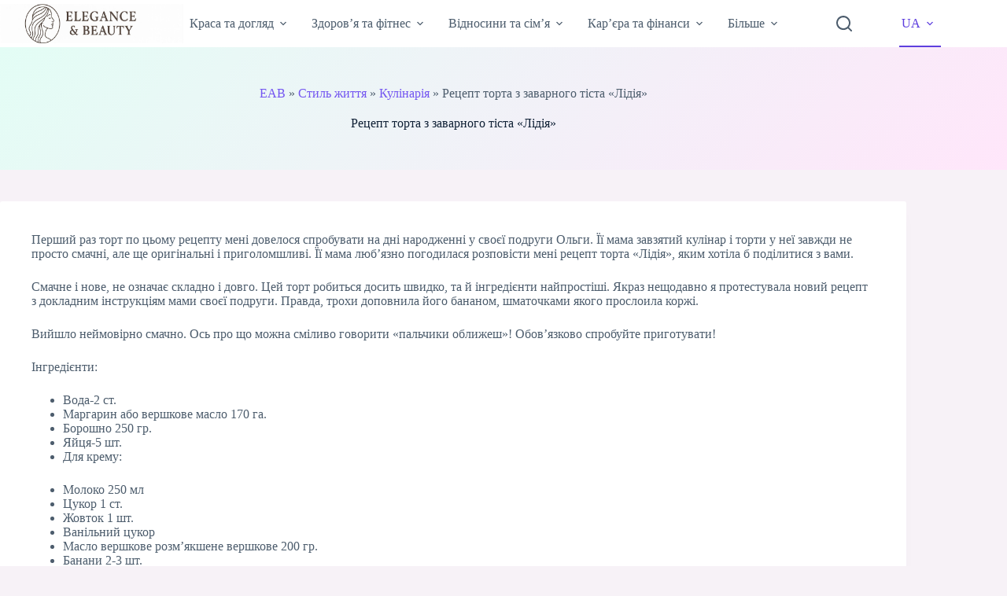

--- FILE ---
content_type: text/html; charset=UTF-8
request_url: https://eab.com.ua/recept-torta-z-zavarnogo-tista-lidiia
body_size: 20126
content:
<!doctype html>
<html lang="uk">
<head>
	
	<meta charset="UTF-8">
	<meta name="viewport" content="width=device-width, initial-scale=1, maximum-scale=5, viewport-fit=cover">
	<link rel="profile" href="https://gmpg.org/xfn/11">

	<meta name='robots' content='index, follow, max-image-preview:large, max-snippet:-1, max-video-preview:-1' />

	<!-- This site is optimized with the Yoast SEO plugin v26.6 - https://yoast.com/wordpress/plugins/seo/ -->
	<title>Рецепт торта з заварного тіста «Лідія» | Elegance and beauty</title>
	<meta name="description" content="Перший раз торт по цьому рецепту мені довелося спробувати на дні народженні у своєї подруги Ольги. Її мама завзятий кулінар і торти у неї завжди не просто" />
	<link rel="canonical" href="https://eab.com.ua/recept-torta-z-zavarnogo-tista-lidiia" />
	<meta property="og:locale" content="uk_UA" />
	<meta property="og:type" content="article" />
	<meta property="og:title" content="Рецепт торта з заварного тіста «Лідія» | Elegance and beauty" />
	<meta property="og:description" content="Перший раз торт по цьому рецепту мені довелося спробувати на дні народженні у своєї подруги Ольги. Її мама завзятий кулінар і торти у неї завжди не просто" />
	<meta property="og:url" content="https://eab.com.ua/recept-torta-z-zavarnogo-tista-lidiia" />
	<meta property="og:site_name" content="Elegance and beauty" />
	<meta property="article:published_time" content="2023-07-15T23:04:19+00:00" />
	<meta property="article:modified_time" content="2025-06-27T15:59:05+00:00" />
	<meta property="og:image" content="https://eab.com.ua/wp-content/uploads/2025/06/eab.jpg" />
	<meta property="og:image:width" content="1536" />
	<meta property="og:image:height" content="1024" />
	<meta property="og:image:type" content="image/jpeg" />
	<meta name="author" content="Софія Коваль" />
	<meta name="twitter:card" content="summary_large_image" />
	<meta name="twitter:label1" content="Написано" />
	<meta name="twitter:data1" content="Софія Коваль" />
	<script type="application/ld+json" class="yoast-schema-graph">{"@context":"https://schema.org","@graph":[{"@type":"Article","@id":"https://eab.com.ua/recept-torta-z-zavarnogo-tista-lidiia#article","isPartOf":{"@id":"https://eab.com.ua/recept-torta-z-zavarnogo-tista-lidiia"},"author":{"name":"Софія Коваль","@id":"https://eab.com.ua/#/schema/person/c1829e3e6d3dd9679bf791815545503d"},"headline":"Рецепт торта з заварного тіста «Лідія»","datePublished":"2023-07-15T23:04:19+00:00","dateModified":"2025-06-27T15:59:05+00:00","mainEntityOfPage":{"@id":"https://eab.com.ua/recept-torta-z-zavarnogo-tista-lidiia"},"wordCount":370,"commentCount":0,"publisher":{"@id":"https://eab.com.ua/#organization"},"keywords":["Кулінарні рецепти"],"articleSection":["Кулінарія"],"inLanguage":"uk"},{"@type":"WebPage","@id":"https://eab.com.ua/recept-torta-z-zavarnogo-tista-lidiia","url":"https://eab.com.ua/recept-torta-z-zavarnogo-tista-lidiia","name":"Рецепт торта з заварного тіста «Лідія» | Elegance and beauty","isPartOf":{"@id":"https://eab.com.ua/#website"},"datePublished":"2023-07-15T23:04:19+00:00","dateModified":"2025-06-27T15:59:05+00:00","description":"Перший раз торт по цьому рецепту мені довелося спробувати на дні народженні у своєї подруги Ольги. Її мама завзятий кулінар і торти у неї завжди не просто","breadcrumb":{"@id":"https://eab.com.ua/recept-torta-z-zavarnogo-tista-lidiia#breadcrumb"},"inLanguage":"uk","potentialAction":[{"@type":"ReadAction","target":["https://eab.com.ua/recept-torta-z-zavarnogo-tista-lidiia"]}]},{"@type":"BreadcrumbList","@id":"https://eab.com.ua/recept-torta-z-zavarnogo-tista-lidiia#breadcrumb","itemListElement":[{"@type":"ListItem","position":1,"name":"EAB","item":"https://eab.com.ua/"},{"@type":"ListItem","position":2,"name":"Стиль життя","item":"https://eab.com.ua/category/styl-zhyttya"},{"@type":"ListItem","position":3,"name":"Кулінарія","item":"https://eab.com.ua/category/styl-zhyttya/eda"},{"@type":"ListItem","position":4,"name":"Рецепт торта з заварного тіста «Лідія»"}]},{"@type":"WebSite","@id":"https://eab.com.ua/#website","url":"https://eab.com.ua/","name":"Elegance and beauty","description":"Онлайн-журнал для сучасної жінки: краса, здоров’я, стиль і саморозвиток","publisher":{"@id":"https://eab.com.ua/#organization"},"alternateName":"EAB","potentialAction":[{"@type":"SearchAction","target":{"@type":"EntryPoint","urlTemplate":"https://eab.com.ua/?s={search_term_string}"},"query-input":{"@type":"PropertyValueSpecification","valueRequired":true,"valueName":"search_term_string"}}],"inLanguage":"uk"},{"@type":"Organization","@id":"https://eab.com.ua/#organization","name":"Elegance and beauty","alternateName":"EAB","url":"https://eab.com.ua/","logo":{"@type":"ImageObject","inLanguage":"uk","@id":"https://eab.com.ua/#/schema/logo/image/","url":"https://eab.com.ua/wp-content/uploads/2025/06/eab.jpg","contentUrl":"https://eab.com.ua/wp-content/uploads/2025/06/eab.jpg","width":1536,"height":1024,"caption":"Elegance and beauty"},"image":{"@id":"https://eab.com.ua/#/schema/logo/image/"}},{"@type":"Person","@id":"https://eab.com.ua/#/schema/person/c1829e3e6d3dd9679bf791815545503d","name":"Софія Коваль","image":{"@type":"ImageObject","inLanguage":"uk","@id":"https://eab.com.ua/#/schema/person/image/","url":"https://secure.gravatar.com/avatar/1bd0d8ac161a68ac4373d2fae70d6f7fef6e65fb434f16dce1b26627cbb97434?s=96&d=mm&r=g","contentUrl":"https://secure.gravatar.com/avatar/1bd0d8ac161a68ac4373d2fae70d6f7fef6e65fb434f16dce1b26627cbb97434?s=96&d=mm&r=g","caption":"Софія Коваль"},"description":"Життя – це полотно. І кожна з нас — художниця, яка малює себе знову щодня. Моя мета – надихнути тебе не боятися фарб, смаків та подорожей","sameAs":["https://eab.com.ua/nasha-komanda-avtoriv/sofiya-koval"]}]}</script>
	<!-- / Yoast SEO plugin. -->


<link rel='dns-prefetch' href='//www.googletagmanager.com' />
<link rel='dns-prefetch' href='//fonts.bunny.net' />
<link rel="alternate" type="application/rss+xml" title="Elegance and beauty &raquo; стрічка" href="https://eab.com.ua/feed" />
<style id='wp-img-auto-sizes-contain-inline-css'>
img:is([sizes=auto i],[sizes^="auto," i]){contain-intrinsic-size:3000px 1500px}
/*# sourceURL=wp-img-auto-sizes-contain-inline-css */
</style>
<link rel='stylesheet' id='wp-block-library-css' href='https://eab.com.ua/wp-includes/css/dist/block-library/style.min.css?ver=6.9' media='all' />
<style id='global-styles-inline-css'>
:root{--wp--preset--aspect-ratio--square: 1;--wp--preset--aspect-ratio--4-3: 4/3;--wp--preset--aspect-ratio--3-4: 3/4;--wp--preset--aspect-ratio--3-2: 3/2;--wp--preset--aspect-ratio--2-3: 2/3;--wp--preset--aspect-ratio--16-9: 16/9;--wp--preset--aspect-ratio--9-16: 9/16;--wp--preset--color--black: #000000;--wp--preset--color--cyan-bluish-gray: #abb8c3;--wp--preset--color--white: #ffffff;--wp--preset--color--pale-pink: #f78da7;--wp--preset--color--vivid-red: #cf2e2e;--wp--preset--color--luminous-vivid-orange: #ff6900;--wp--preset--color--luminous-vivid-amber: #fcb900;--wp--preset--color--light-green-cyan: #7bdcb5;--wp--preset--color--vivid-green-cyan: #00d084;--wp--preset--color--pale-cyan-blue: #8ed1fc;--wp--preset--color--vivid-cyan-blue: #0693e3;--wp--preset--color--vivid-purple: #9b51e0;--wp--preset--color--palette-color-1: var(--theme-palette-color-1, #7456f1);--wp--preset--color--palette-color-2: var(--theme-palette-color-2, #5e3fde);--wp--preset--color--palette-color-3: var(--theme-palette-color-3, #4d5d6d);--wp--preset--color--palette-color-4: var(--theme-palette-color-4, #102136);--wp--preset--color--palette-color-5: var(--theme-palette-color-5, #E7EBEE);--wp--preset--color--palette-color-6: var(--theme-palette-color-6, #F3F5F7);--wp--preset--color--palette-color-7: var(--theme-palette-color-7, #FBFBFC);--wp--preset--color--palette-color-8: var(--theme-palette-color-8, #ffffff);--wp--preset--gradient--vivid-cyan-blue-to-vivid-purple: linear-gradient(135deg,rgb(6,147,227) 0%,rgb(155,81,224) 100%);--wp--preset--gradient--light-green-cyan-to-vivid-green-cyan: linear-gradient(135deg,rgb(122,220,180) 0%,rgb(0,208,130) 100%);--wp--preset--gradient--luminous-vivid-amber-to-luminous-vivid-orange: linear-gradient(135deg,rgb(252,185,0) 0%,rgb(255,105,0) 100%);--wp--preset--gradient--luminous-vivid-orange-to-vivid-red: linear-gradient(135deg,rgb(255,105,0) 0%,rgb(207,46,46) 100%);--wp--preset--gradient--very-light-gray-to-cyan-bluish-gray: linear-gradient(135deg,rgb(238,238,238) 0%,rgb(169,184,195) 100%);--wp--preset--gradient--cool-to-warm-spectrum: linear-gradient(135deg,rgb(74,234,220) 0%,rgb(151,120,209) 20%,rgb(207,42,186) 40%,rgb(238,44,130) 60%,rgb(251,105,98) 80%,rgb(254,248,76) 100%);--wp--preset--gradient--blush-light-purple: linear-gradient(135deg,rgb(255,206,236) 0%,rgb(152,150,240) 100%);--wp--preset--gradient--blush-bordeaux: linear-gradient(135deg,rgb(254,205,165) 0%,rgb(254,45,45) 50%,rgb(107,0,62) 100%);--wp--preset--gradient--luminous-dusk: linear-gradient(135deg,rgb(255,203,112) 0%,rgb(199,81,192) 50%,rgb(65,88,208) 100%);--wp--preset--gradient--pale-ocean: linear-gradient(135deg,rgb(255,245,203) 0%,rgb(182,227,212) 50%,rgb(51,167,181) 100%);--wp--preset--gradient--electric-grass: linear-gradient(135deg,rgb(202,248,128) 0%,rgb(113,206,126) 100%);--wp--preset--gradient--midnight: linear-gradient(135deg,rgb(2,3,129) 0%,rgb(40,116,252) 100%);--wp--preset--gradient--juicy-peach: linear-gradient(to right, #ffecd2 0%, #fcb69f 100%);--wp--preset--gradient--young-passion: linear-gradient(to right, #ff8177 0%, #ff867a 0%, #ff8c7f 21%, #f99185 52%, #cf556c 78%, #b12a5b 100%);--wp--preset--gradient--true-sunset: linear-gradient(to right, #fa709a 0%, #fee140 100%);--wp--preset--gradient--morpheus-den: linear-gradient(to top, #30cfd0 0%, #330867 100%);--wp--preset--gradient--plum-plate: linear-gradient(135deg, #667eea 0%, #764ba2 100%);--wp--preset--gradient--aqua-splash: linear-gradient(15deg, #13547a 0%, #80d0c7 100%);--wp--preset--gradient--love-kiss: linear-gradient(to top, #ff0844 0%, #ffb199 100%);--wp--preset--gradient--new-retrowave: linear-gradient(to top, #3b41c5 0%, #a981bb 49%, #ffc8a9 100%);--wp--preset--gradient--plum-bath: linear-gradient(to top, #cc208e 0%, #6713d2 100%);--wp--preset--gradient--high-flight: linear-gradient(to right, #0acffe 0%, #495aff 100%);--wp--preset--gradient--teen-party: linear-gradient(-225deg, #FF057C 0%, #8D0B93 50%, #321575 100%);--wp--preset--gradient--fabled-sunset: linear-gradient(-225deg, #231557 0%, #44107A 29%, #FF1361 67%, #FFF800 100%);--wp--preset--gradient--arielle-smile: radial-gradient(circle 248px at center, #16d9e3 0%, #30c7ec 47%, #46aef7 100%);--wp--preset--gradient--itmeo-branding: linear-gradient(180deg, #2af598 0%, #009efd 100%);--wp--preset--gradient--deep-blue: linear-gradient(to right, #6a11cb 0%, #2575fc 100%);--wp--preset--gradient--strong-bliss: linear-gradient(to right, #f78ca0 0%, #f9748f 19%, #fd868c 60%, #fe9a8b 100%);--wp--preset--gradient--sweet-period: linear-gradient(to top, #3f51b1 0%, #5a55ae 13%, #7b5fac 25%, #8f6aae 38%, #a86aa4 50%, #cc6b8e 62%, #f18271 75%, #f3a469 87%, #f7c978 100%);--wp--preset--gradient--purple-division: linear-gradient(to top, #7028e4 0%, #e5b2ca 100%);--wp--preset--gradient--cold-evening: linear-gradient(to top, #0c3483 0%, #a2b6df 100%, #6b8cce 100%, #a2b6df 100%);--wp--preset--gradient--mountain-rock: linear-gradient(to right, #868f96 0%, #596164 100%);--wp--preset--gradient--desert-hump: linear-gradient(to top, #c79081 0%, #dfa579 100%);--wp--preset--gradient--ethernal-constance: linear-gradient(to top, #09203f 0%, #537895 100%);--wp--preset--gradient--happy-memories: linear-gradient(-60deg, #ff5858 0%, #f09819 100%);--wp--preset--gradient--grown-early: linear-gradient(to top, #0ba360 0%, #3cba92 100%);--wp--preset--gradient--morning-salad: linear-gradient(-225deg, #B7F8DB 0%, #50A7C2 100%);--wp--preset--gradient--night-call: linear-gradient(-225deg, #AC32E4 0%, #7918F2 48%, #4801FF 100%);--wp--preset--gradient--mind-crawl: linear-gradient(-225deg, #473B7B 0%, #3584A7 51%, #30D2BE 100%);--wp--preset--gradient--angel-care: linear-gradient(-225deg, #FFE29F 0%, #FFA99F 48%, #FF719A 100%);--wp--preset--gradient--juicy-cake: linear-gradient(to top, #e14fad 0%, #f9d423 100%);--wp--preset--gradient--rich-metal: linear-gradient(to right, #d7d2cc 0%, #304352 100%);--wp--preset--gradient--mole-hall: linear-gradient(-20deg, #616161 0%, #9bc5c3 100%);--wp--preset--gradient--cloudy-knoxville: linear-gradient(120deg, #fdfbfb 0%, #ebedee 100%);--wp--preset--gradient--soft-grass: linear-gradient(to top, #c1dfc4 0%, #deecdd 100%);--wp--preset--gradient--saint-petersburg: linear-gradient(135deg, #f5f7fa 0%, #c3cfe2 100%);--wp--preset--gradient--everlasting-sky: linear-gradient(135deg, #fdfcfb 0%, #e2d1c3 100%);--wp--preset--gradient--kind-steel: linear-gradient(-20deg, #e9defa 0%, #fbfcdb 100%);--wp--preset--gradient--over-sun: linear-gradient(60deg, #abecd6 0%, #fbed96 100%);--wp--preset--gradient--premium-white: linear-gradient(to top, #d5d4d0 0%, #d5d4d0 1%, #eeeeec 31%, #efeeec 75%, #e9e9e7 100%);--wp--preset--gradient--clean-mirror: linear-gradient(45deg, #93a5cf 0%, #e4efe9 100%);--wp--preset--gradient--wild-apple: linear-gradient(to top, #d299c2 0%, #fef9d7 100%);--wp--preset--gradient--snow-again: linear-gradient(to top, #e6e9f0 0%, #eef1f5 100%);--wp--preset--gradient--confident-cloud: linear-gradient(to top, #dad4ec 0%, #dad4ec 1%, #f3e7e9 100%);--wp--preset--gradient--glass-water: linear-gradient(to top, #dfe9f3 0%, white 100%);--wp--preset--gradient--perfect-white: linear-gradient(-225deg, #E3FDF5 0%, #FFE6FA 100%);--wp--preset--font-size--small: 13px;--wp--preset--font-size--medium: 20px;--wp--preset--font-size--large: clamp(22px, 1.375rem + ((1vw - 3.2px) * 0.625), 30px);--wp--preset--font-size--x-large: clamp(30px, 1.875rem + ((1vw - 3.2px) * 1.563), 50px);--wp--preset--font-size--xx-large: clamp(45px, 2.813rem + ((1vw - 3.2px) * 2.734), 80px);--wp--preset--spacing--20: 0.44rem;--wp--preset--spacing--30: 0.67rem;--wp--preset--spacing--40: 1rem;--wp--preset--spacing--50: 1.5rem;--wp--preset--spacing--60: 2.25rem;--wp--preset--spacing--70: 3.38rem;--wp--preset--spacing--80: 5.06rem;--wp--preset--shadow--natural: 6px 6px 9px rgba(0, 0, 0, 0.2);--wp--preset--shadow--deep: 12px 12px 50px rgba(0, 0, 0, 0.4);--wp--preset--shadow--sharp: 6px 6px 0px rgba(0, 0, 0, 0.2);--wp--preset--shadow--outlined: 6px 6px 0px -3px rgb(255, 255, 255), 6px 6px rgb(0, 0, 0);--wp--preset--shadow--crisp: 6px 6px 0px rgb(0, 0, 0);}:root { --wp--style--global--content-size: var(--theme-block-max-width);--wp--style--global--wide-size: var(--theme-block-wide-max-width); }:where(body) { margin: 0; }.wp-site-blocks > .alignleft { float: left; margin-right: 2em; }.wp-site-blocks > .alignright { float: right; margin-left: 2em; }.wp-site-blocks > .aligncenter { justify-content: center; margin-left: auto; margin-right: auto; }:where(.wp-site-blocks) > * { margin-block-start: var(--theme-content-spacing); margin-block-end: 0; }:where(.wp-site-blocks) > :first-child { margin-block-start: 0; }:where(.wp-site-blocks) > :last-child { margin-block-end: 0; }:root { --wp--style--block-gap: var(--theme-content-spacing); }:root :where(.is-layout-flow) > :first-child{margin-block-start: 0;}:root :where(.is-layout-flow) > :last-child{margin-block-end: 0;}:root :where(.is-layout-flow) > *{margin-block-start: var(--theme-content-spacing);margin-block-end: 0;}:root :where(.is-layout-constrained) > :first-child{margin-block-start: 0;}:root :where(.is-layout-constrained) > :last-child{margin-block-end: 0;}:root :where(.is-layout-constrained) > *{margin-block-start: var(--theme-content-spacing);margin-block-end: 0;}:root :where(.is-layout-flex){gap: var(--theme-content-spacing);}:root :where(.is-layout-grid){gap: var(--theme-content-spacing);}.is-layout-flow > .alignleft{float: left;margin-inline-start: 0;margin-inline-end: 2em;}.is-layout-flow > .alignright{float: right;margin-inline-start: 2em;margin-inline-end: 0;}.is-layout-flow > .aligncenter{margin-left: auto !important;margin-right: auto !important;}.is-layout-constrained > .alignleft{float: left;margin-inline-start: 0;margin-inline-end: 2em;}.is-layout-constrained > .alignright{float: right;margin-inline-start: 2em;margin-inline-end: 0;}.is-layout-constrained > .aligncenter{margin-left: auto !important;margin-right: auto !important;}.is-layout-constrained > :where(:not(.alignleft):not(.alignright):not(.alignfull)){max-width: var(--wp--style--global--content-size);margin-left: auto !important;margin-right: auto !important;}.is-layout-constrained > .alignwide{max-width: var(--wp--style--global--wide-size);}body .is-layout-flex{display: flex;}.is-layout-flex{flex-wrap: wrap;align-items: center;}.is-layout-flex > :is(*, div){margin: 0;}body .is-layout-grid{display: grid;}.is-layout-grid > :is(*, div){margin: 0;}body{padding-top: 0px;padding-right: 0px;padding-bottom: 0px;padding-left: 0px;}:root :where(.wp-element-button, .wp-block-button__link){font-style: inherit;font-weight: inherit;letter-spacing: inherit;text-transform: inherit;}.has-black-color{color: var(--wp--preset--color--black) !important;}.has-cyan-bluish-gray-color{color: var(--wp--preset--color--cyan-bluish-gray) !important;}.has-white-color{color: var(--wp--preset--color--white) !important;}.has-pale-pink-color{color: var(--wp--preset--color--pale-pink) !important;}.has-vivid-red-color{color: var(--wp--preset--color--vivid-red) !important;}.has-luminous-vivid-orange-color{color: var(--wp--preset--color--luminous-vivid-orange) !important;}.has-luminous-vivid-amber-color{color: var(--wp--preset--color--luminous-vivid-amber) !important;}.has-light-green-cyan-color{color: var(--wp--preset--color--light-green-cyan) !important;}.has-vivid-green-cyan-color{color: var(--wp--preset--color--vivid-green-cyan) !important;}.has-pale-cyan-blue-color{color: var(--wp--preset--color--pale-cyan-blue) !important;}.has-vivid-cyan-blue-color{color: var(--wp--preset--color--vivid-cyan-blue) !important;}.has-vivid-purple-color{color: var(--wp--preset--color--vivid-purple) !important;}.has-palette-color-1-color{color: var(--wp--preset--color--palette-color-1) !important;}.has-palette-color-2-color{color: var(--wp--preset--color--palette-color-2) !important;}.has-palette-color-3-color{color: var(--wp--preset--color--palette-color-3) !important;}.has-palette-color-4-color{color: var(--wp--preset--color--palette-color-4) !important;}.has-palette-color-5-color{color: var(--wp--preset--color--palette-color-5) !important;}.has-palette-color-6-color{color: var(--wp--preset--color--palette-color-6) !important;}.has-palette-color-7-color{color: var(--wp--preset--color--palette-color-7) !important;}.has-palette-color-8-color{color: var(--wp--preset--color--palette-color-8) !important;}.has-black-background-color{background-color: var(--wp--preset--color--black) !important;}.has-cyan-bluish-gray-background-color{background-color: var(--wp--preset--color--cyan-bluish-gray) !important;}.has-white-background-color{background-color: var(--wp--preset--color--white) !important;}.has-pale-pink-background-color{background-color: var(--wp--preset--color--pale-pink) !important;}.has-vivid-red-background-color{background-color: var(--wp--preset--color--vivid-red) !important;}.has-luminous-vivid-orange-background-color{background-color: var(--wp--preset--color--luminous-vivid-orange) !important;}.has-luminous-vivid-amber-background-color{background-color: var(--wp--preset--color--luminous-vivid-amber) !important;}.has-light-green-cyan-background-color{background-color: var(--wp--preset--color--light-green-cyan) !important;}.has-vivid-green-cyan-background-color{background-color: var(--wp--preset--color--vivid-green-cyan) !important;}.has-pale-cyan-blue-background-color{background-color: var(--wp--preset--color--pale-cyan-blue) !important;}.has-vivid-cyan-blue-background-color{background-color: var(--wp--preset--color--vivid-cyan-blue) !important;}.has-vivid-purple-background-color{background-color: var(--wp--preset--color--vivid-purple) !important;}.has-palette-color-1-background-color{background-color: var(--wp--preset--color--palette-color-1) !important;}.has-palette-color-2-background-color{background-color: var(--wp--preset--color--palette-color-2) !important;}.has-palette-color-3-background-color{background-color: var(--wp--preset--color--palette-color-3) !important;}.has-palette-color-4-background-color{background-color: var(--wp--preset--color--palette-color-4) !important;}.has-palette-color-5-background-color{background-color: var(--wp--preset--color--palette-color-5) !important;}.has-palette-color-6-background-color{background-color: var(--wp--preset--color--palette-color-6) !important;}.has-palette-color-7-background-color{background-color: var(--wp--preset--color--palette-color-7) !important;}.has-palette-color-8-background-color{background-color: var(--wp--preset--color--palette-color-8) !important;}.has-black-border-color{border-color: var(--wp--preset--color--black) !important;}.has-cyan-bluish-gray-border-color{border-color: var(--wp--preset--color--cyan-bluish-gray) !important;}.has-white-border-color{border-color: var(--wp--preset--color--white) !important;}.has-pale-pink-border-color{border-color: var(--wp--preset--color--pale-pink) !important;}.has-vivid-red-border-color{border-color: var(--wp--preset--color--vivid-red) !important;}.has-luminous-vivid-orange-border-color{border-color: var(--wp--preset--color--luminous-vivid-orange) !important;}.has-luminous-vivid-amber-border-color{border-color: var(--wp--preset--color--luminous-vivid-amber) !important;}.has-light-green-cyan-border-color{border-color: var(--wp--preset--color--light-green-cyan) !important;}.has-vivid-green-cyan-border-color{border-color: var(--wp--preset--color--vivid-green-cyan) !important;}.has-pale-cyan-blue-border-color{border-color: var(--wp--preset--color--pale-cyan-blue) !important;}.has-vivid-cyan-blue-border-color{border-color: var(--wp--preset--color--vivid-cyan-blue) !important;}.has-vivid-purple-border-color{border-color: var(--wp--preset--color--vivid-purple) !important;}.has-palette-color-1-border-color{border-color: var(--wp--preset--color--palette-color-1) !important;}.has-palette-color-2-border-color{border-color: var(--wp--preset--color--palette-color-2) !important;}.has-palette-color-3-border-color{border-color: var(--wp--preset--color--palette-color-3) !important;}.has-palette-color-4-border-color{border-color: var(--wp--preset--color--palette-color-4) !important;}.has-palette-color-5-border-color{border-color: var(--wp--preset--color--palette-color-5) !important;}.has-palette-color-6-border-color{border-color: var(--wp--preset--color--palette-color-6) !important;}.has-palette-color-7-border-color{border-color: var(--wp--preset--color--palette-color-7) !important;}.has-palette-color-8-border-color{border-color: var(--wp--preset--color--palette-color-8) !important;}.has-vivid-cyan-blue-to-vivid-purple-gradient-background{background: var(--wp--preset--gradient--vivid-cyan-blue-to-vivid-purple) !important;}.has-light-green-cyan-to-vivid-green-cyan-gradient-background{background: var(--wp--preset--gradient--light-green-cyan-to-vivid-green-cyan) !important;}.has-luminous-vivid-amber-to-luminous-vivid-orange-gradient-background{background: var(--wp--preset--gradient--luminous-vivid-amber-to-luminous-vivid-orange) !important;}.has-luminous-vivid-orange-to-vivid-red-gradient-background{background: var(--wp--preset--gradient--luminous-vivid-orange-to-vivid-red) !important;}.has-very-light-gray-to-cyan-bluish-gray-gradient-background{background: var(--wp--preset--gradient--very-light-gray-to-cyan-bluish-gray) !important;}.has-cool-to-warm-spectrum-gradient-background{background: var(--wp--preset--gradient--cool-to-warm-spectrum) !important;}.has-blush-light-purple-gradient-background{background: var(--wp--preset--gradient--blush-light-purple) !important;}.has-blush-bordeaux-gradient-background{background: var(--wp--preset--gradient--blush-bordeaux) !important;}.has-luminous-dusk-gradient-background{background: var(--wp--preset--gradient--luminous-dusk) !important;}.has-pale-ocean-gradient-background{background: var(--wp--preset--gradient--pale-ocean) !important;}.has-electric-grass-gradient-background{background: var(--wp--preset--gradient--electric-grass) !important;}.has-midnight-gradient-background{background: var(--wp--preset--gradient--midnight) !important;}.has-juicy-peach-gradient-background{background: var(--wp--preset--gradient--juicy-peach) !important;}.has-young-passion-gradient-background{background: var(--wp--preset--gradient--young-passion) !important;}.has-true-sunset-gradient-background{background: var(--wp--preset--gradient--true-sunset) !important;}.has-morpheus-den-gradient-background{background: var(--wp--preset--gradient--morpheus-den) !important;}.has-plum-plate-gradient-background{background: var(--wp--preset--gradient--plum-plate) !important;}.has-aqua-splash-gradient-background{background: var(--wp--preset--gradient--aqua-splash) !important;}.has-love-kiss-gradient-background{background: var(--wp--preset--gradient--love-kiss) !important;}.has-new-retrowave-gradient-background{background: var(--wp--preset--gradient--new-retrowave) !important;}.has-plum-bath-gradient-background{background: var(--wp--preset--gradient--plum-bath) !important;}.has-high-flight-gradient-background{background: var(--wp--preset--gradient--high-flight) !important;}.has-teen-party-gradient-background{background: var(--wp--preset--gradient--teen-party) !important;}.has-fabled-sunset-gradient-background{background: var(--wp--preset--gradient--fabled-sunset) !important;}.has-arielle-smile-gradient-background{background: var(--wp--preset--gradient--arielle-smile) !important;}.has-itmeo-branding-gradient-background{background: var(--wp--preset--gradient--itmeo-branding) !important;}.has-deep-blue-gradient-background{background: var(--wp--preset--gradient--deep-blue) !important;}.has-strong-bliss-gradient-background{background: var(--wp--preset--gradient--strong-bliss) !important;}.has-sweet-period-gradient-background{background: var(--wp--preset--gradient--sweet-period) !important;}.has-purple-division-gradient-background{background: var(--wp--preset--gradient--purple-division) !important;}.has-cold-evening-gradient-background{background: var(--wp--preset--gradient--cold-evening) !important;}.has-mountain-rock-gradient-background{background: var(--wp--preset--gradient--mountain-rock) !important;}.has-desert-hump-gradient-background{background: var(--wp--preset--gradient--desert-hump) !important;}.has-ethernal-constance-gradient-background{background: var(--wp--preset--gradient--ethernal-constance) !important;}.has-happy-memories-gradient-background{background: var(--wp--preset--gradient--happy-memories) !important;}.has-grown-early-gradient-background{background: var(--wp--preset--gradient--grown-early) !important;}.has-morning-salad-gradient-background{background: var(--wp--preset--gradient--morning-salad) !important;}.has-night-call-gradient-background{background: var(--wp--preset--gradient--night-call) !important;}.has-mind-crawl-gradient-background{background: var(--wp--preset--gradient--mind-crawl) !important;}.has-angel-care-gradient-background{background: var(--wp--preset--gradient--angel-care) !important;}.has-juicy-cake-gradient-background{background: var(--wp--preset--gradient--juicy-cake) !important;}.has-rich-metal-gradient-background{background: var(--wp--preset--gradient--rich-metal) !important;}.has-mole-hall-gradient-background{background: var(--wp--preset--gradient--mole-hall) !important;}.has-cloudy-knoxville-gradient-background{background: var(--wp--preset--gradient--cloudy-knoxville) !important;}.has-soft-grass-gradient-background{background: var(--wp--preset--gradient--soft-grass) !important;}.has-saint-petersburg-gradient-background{background: var(--wp--preset--gradient--saint-petersburg) !important;}.has-everlasting-sky-gradient-background{background: var(--wp--preset--gradient--everlasting-sky) !important;}.has-kind-steel-gradient-background{background: var(--wp--preset--gradient--kind-steel) !important;}.has-over-sun-gradient-background{background: var(--wp--preset--gradient--over-sun) !important;}.has-premium-white-gradient-background{background: var(--wp--preset--gradient--premium-white) !important;}.has-clean-mirror-gradient-background{background: var(--wp--preset--gradient--clean-mirror) !important;}.has-wild-apple-gradient-background{background: var(--wp--preset--gradient--wild-apple) !important;}.has-snow-again-gradient-background{background: var(--wp--preset--gradient--snow-again) !important;}.has-confident-cloud-gradient-background{background: var(--wp--preset--gradient--confident-cloud) !important;}.has-glass-water-gradient-background{background: var(--wp--preset--gradient--glass-water) !important;}.has-perfect-white-gradient-background{background: var(--wp--preset--gradient--perfect-white) !important;}.has-small-font-size{font-size: var(--wp--preset--font-size--small) !important;}.has-medium-font-size{font-size: var(--wp--preset--font-size--medium) !important;}.has-large-font-size{font-size: var(--wp--preset--font-size--large) !important;}.has-x-large-font-size{font-size: var(--wp--preset--font-size--x-large) !important;}.has-xx-large-font-size{font-size: var(--wp--preset--font-size--xx-large) !important;}
:root :where(.wp-block-pullquote){font-size: clamp(0.984em, 0.984rem + ((1vw - 0.2em) * 0.645), 1.5em);line-height: 1.6;}
/*# sourceURL=global-styles-inline-css */
</style>
<link rel='stylesheet' id='ct-main-styles-css' href='https://eab.com.ua/wp-content/themes/blocksy/static/bundle/main.min.css?ver=2.1.1' media='all' />
<link rel='stylesheet' id='ct-page-title-styles-css' href='https://eab.com.ua/wp-content/themes/blocksy/static/bundle/page-title.min.css?ver=2.1.1' media='all' />
<link rel='stylesheet' id='ct-elementor-styles-css' href='https://eab.com.ua/wp-content/themes/blocksy/static/bundle/elementor-frontend.min.css?ver=2.1.1' media='all' />
<link rel='stylesheet' id='sab-font-css' href='https://fonts.bunny.net/css?family=Nunito:400,700,400italic,700italic&#038;subset=latin' media='all' />

<!-- Початок фрагмента тегу Google (gtag.js), доданого за допомогою Site Kit -->
<!-- Фрагмент Google Analytics, доданий Site Kit -->
<script src="https://www.googletagmanager.com/gtag/js?id=GT-MBH8969" id="google_gtagjs-js" async></script>
<script id="google_gtagjs-js-after">
window.dataLayer = window.dataLayer || [];function gtag(){dataLayer.push(arguments);}
gtag("set","linker",{"domains":["eab.com.ua"]});
gtag("js", new Date());
gtag("set", "developer_id.dZTNiMT", true);
gtag("config", "GT-MBH8969");
 window._googlesitekit = window._googlesitekit || {}; window._googlesitekit.throttledEvents = []; window._googlesitekit.gtagEvent = (name, data) => { var key = JSON.stringify( { name, data } ); if ( !! window._googlesitekit.throttledEvents[ key ] ) { return; } window._googlesitekit.throttledEvents[ key ] = true; setTimeout( () => { delete window._googlesitekit.throttledEvents[ key ]; }, 5 ); gtag( "event", name, { ...data, event_source: "site-kit" } ); }; 
//# sourceURL=google_gtagjs-js-after
</script>
<meta name="generator" content="Site Kit by Google 1.168.0" /><noscript><link rel='stylesheet' href='https://eab.com.ua/wp-content/themes/blocksy/static/bundle/no-scripts.min.css' type='text/css'></noscript>
<style id="ct-main-styles-inline-css">[data-header*="type-1"] .ct-header [data-id="logo"] .site-logo-container {--logo-max-height:50px;} [data-header*="type-1"] .ct-header [data-id="logo"] .site-title {--theme-font-weight:700;--theme-font-style:normal;--theme-font-size:25px;--theme-line-height:1.5;--theme-link-initial-color:var(--theme-palette-color-4);} [data-header*="type-1"] .ct-header [data-id="menu"] {--menu-items-spacing:0px;--menu-items-gap:10px;} [data-header*="type-1"] .ct-header [data-id="menu"] > ul > li > a {--theme-font-weight:700;--theme-font-style:normal;--theme-text-transform:uppercase;--theme-font-size:16px;--theme-line-height:1.3;--theme-link-initial-color:var(--theme-text-color);} [data-header*="type-1"] .ct-header [data-id="menu"] .sub-menu .ct-menu-link {--theme-link-initial-color:var(--theme-palette-color-4);--theme-font-weight:500;--theme-font-style:normal;--theme-font-size:14px;} [data-header*="type-1"] .ct-header [data-id="menu"] .sub-menu {--dropdown-background-color:rgba(227, 252, 245, 0.97);--dropdown-width:200px;--dropdown-items-spacing:10px;--dropdown-divider:1px solid rgba(148, 144, 144, 0.42);--theme-box-shadow:0px 10px 20px rgba(41, 51, 61, 0.23);--theme-border-radius:0px 0px 10px 10px;} [data-header*="type-1"] .ct-header [data-id="menu-secondary"] {--menu-items-spacing:5px;} [data-header*="type-1"] .ct-header [data-id="menu-secondary"] > ul > li > a {--theme-font-weight:700;--theme-font-style:normal;--theme-text-transform:uppercase;--theme-font-size:12px;--theme-line-height:1.3;--theme-link-initial-color:var(--theme-text-color);} [data-header*="type-1"] .ct-header [data-id="menu-secondary"] .sub-menu .ct-menu-link {--theme-link-initial-color:var(--theme-palette-color-4);--theme-font-weight:500;--theme-font-style:normal;--theme-font-size:12px;} [data-header*="type-1"] .ct-header [data-id="menu-secondary"] .sub-menu {--dropdown-background-color:#e3fdf5;--dropdown-width:100px;--dropdown-items-spacing:10px;--dropdown-divider:1px solid rgba(126, 121, 121, 0.46);--theme-box-shadow:0px 10px 20px rgba(41, 51, 61, 0.29);--theme-border-radius:0px 0px 10px 10px;} [data-header*="type-1"] .ct-header [data-row*="middle"] {--height:60px;background-color:var(--theme-palette-color-8);background-image:none;--theme-border-top:none;--theme-border-bottom:none;--theme-box-shadow:none;} [data-header*="type-1"] .ct-header [data-row*="middle"] > div {--theme-border-top:none;--theme-border-bottom:none;} [data-header*="type-1"] [data-id="mobile-menu"] {--theme-font-weight:700;--theme-font-style:normal;--theme-font-size:20px;--theme-link-initial-color:#384756;--mobile-menu-divider:none;} [data-header*="type-1"] #offcanvas {--theme-box-shadow:0px 0px 70px rgba(0, 0, 0, 0.35);--side-panel-width:500px;--panel-content-height:100%;--side-panel-offset:20px;--side-panel-border-radius:10px;} [data-header*="type-1"] #offcanvas .ct-panel-inner {background-color:rgba(18, 21, 25, 0.98);} [data-header*="type-1"] #offcanvas .ct-toggle-close {--theme-icon-size:15px;} [data-header*="type-1"] [data-id="search"] {--theme-icon-size:20px;} [data-header*="type-1"] [data-id="search"] .ct-label {--theme-font-weight:600;--theme-font-style:normal;--theme-text-transform:uppercase;--theme-font-size:12px;} [data-header*="type-1"] #search-modal .ct-search-results {--theme-font-weight:500;--theme-font-style:normal;--theme-font-size:14px;--theme-line-height:1.4;} [data-header*="type-1"] #search-modal .ct-search-form {--theme-link-initial-color:#ffffff;--theme-form-text-initial-color:#ffffff;--theme-form-text-focus-color:#ffffff;--theme-form-field-border-initial-color:rgba(255, 255, 255, 0.2);--theme-button-text-initial-color:rgba(255, 255, 255, 0.7);--theme-button-text-hover-color:#ffffff;--theme-button-background-initial-color:var(--theme-palette-color-1);--theme-button-background-hover-color:var(--theme-palette-color-1);} [data-header*="type-1"] #search-modal .ct-toggle-close {--theme-icon-color:rgba(16, 33, 54, 0);} [data-header*="type-1"] #search-modal .ct-toggle-close:hover {--theme-icon-color:var(--theme-palette-color-8);} [data-header*="type-1"] #search-modal {background-color:rgba(18, 21, 25, 0.98);} [data-header*="type-1"] [data-id="trigger"] {--theme-icon-size:18px;--toggle-button-radius:3px;} [data-header*="type-1"] [data-id="trigger"]:not([data-design="simple"]) {--toggle-button-padding:10px;} [data-header*="type-1"] [data-id="trigger"] .ct-label {--theme-font-weight:600;--theme-font-style:normal;--theme-text-transform:uppercase;--theme-font-size:12px;} [data-header*="type-1"] {--header-height:60px;} [data-header*="type-1"] .ct-header {background-image:none;} [data-footer*="type-1"] .ct-footer [data-row*="bottom"] > div {--container-spacing:25px;--columns-gap:50px;--theme-border:none;--theme-border-top:none;--theme-border-bottom:none;--grid-template-columns:repeat(3, 1fr);} [data-footer*="type-1"] .ct-footer [data-row*="bottom"] .widget-title {--theme-font-size:16px;} [data-footer*="type-1"] .ct-footer [data-row*="bottom"] {--theme-border-top:3px solid #dddddd;--theme-border-bottom:none;background-color:initial;background-image:linear-gradient(115deg,#E3FDF5 0%,#FFE6FA 100%);} [data-footer*="type-1"] [data-id="copyright"] {--theme-font-weight:600;--theme-font-style:normal;--theme-text-transform:capitalize;--theme-font-size:14px;--theme-line-height:1.3;} [data-footer*="type-1"] [data-column="copyright"] {--horizontal-alignment:center;} [data-footer*="type-1"] .ct-footer [data-column="menu"] {--horizontal-alignment:center;} [data-footer*="type-1"] .ct-footer [data-id="menu"] ul {--theme-font-weight:700;--theme-font-style:normal;--theme-text-transform:uppercase;--theme-font-size:12px;--theme-line-height:1.3;} [data-footer*="type-1"] .ct-footer [data-id="menu"] > ul > li > a {--theme-link-initial-color:var(--theme-text-color);} [data-footer*="type-1"] .ct-footer [data-column="widget-area-1"] {--text-horizontal-alignment:center;--horizontal-alignment:center;--vertical-alignment:flex-start;} [data-footer*="type-1"][data-footer*="reveal"] .site-main {--footer-box-shadow:0px 30px 50px rgba(0, 0, 0, 0.1);} [data-footer*="type-1"] .ct-footer {background-color:var(--theme-palette-color-6);} [data-footer*="type-1"] footer.ct-container {--footer-container-bottom-offset:50px;--footer-container-padding:0px 35px;}:root {--theme-font-family:var(--theme-font-stack-default);--theme-font-weight:400;--theme-font-style:normal;--theme-text-transform:none;--theme-text-decoration:none;--theme-font-size:16px;--theme-line-height:1.65;--theme-letter-spacing:0em;--theme-button-font-weight:500;--theme-button-font-style:normal;--theme-button-font-size:15px;--has-classic-forms:var(--true);--has-modern-forms:var(--false);--theme-form-field-border-initial-color:var(--theme-border-color);--theme-form-field-border-focus-color:var(--theme-palette-color-1);--theme-form-selection-field-initial-color:var(--theme-border-color);--theme-form-selection-field-active-color:var(--theme-palette-color-1);--e-global-color-blocksy_palette_1:var(--theme-palette-color-1);--e-global-color-blocksy_palette_2:var(--theme-palette-color-2);--e-global-color-blocksy_palette_3:var(--theme-palette-color-3);--e-global-color-blocksy_palette_4:var(--theme-palette-color-4);--e-global-color-blocksy_palette_5:var(--theme-palette-color-5);--e-global-color-blocksy_palette_6:var(--theme-palette-color-6);--e-global-color-blocksy_palette_7:var(--theme-palette-color-7);--e-global-color-blocksy_palette_8:var(--theme-palette-color-8);--theme-palette-color-1:#7456f1;--theme-palette-color-2:#5e3fde;--theme-palette-color-3:#4d5d6d;--theme-palette-color-4:#102136;--theme-palette-color-5:#E7EBEE;--theme-palette-color-6:#F3F5F7;--theme-palette-color-7:#FBFBFC;--theme-palette-color-8:#ffffff;--theme-text-color:var(--theme-palette-color-3);--theme-link-initial-color:var(--theme-palette-color-1);--theme-link-hover-color:var(--theme-palette-color-2);--theme-selection-text-color:#ffffff;--theme-selection-background-color:var(--theme-palette-color-1);--theme-border-color:var(--theme-palette-color-5);--theme-headings-color:var(--theme-palette-color-4);--theme-content-spacing:1.5em;--theme-button-min-height:40px;--theme-button-shadow:none;--theme-button-transform:none;--theme-button-text-initial-color:#ffffff;--theme-button-text-hover-color:#ffffff;--theme-button-background-initial-color:var(--theme-palette-color-1);--theme-button-background-hover-color:var(--theme-palette-color-2);--theme-button-border:none;--theme-button-padding:5px 20px;--theme-normal-container-max-width:1290px;--theme-content-vertical-spacing:40px;--theme-container-edge-spacing:90vw;--theme-narrow-container-max-width:1000px;--theme-wide-offset:130px;}h1 {--theme-font-weight:700;--theme-font-style:normal;--theme-font-size:40px;--theme-line-height:1.5;}h2 {--theme-font-weight:700;--theme-font-style:normal;--theme-font-size:35px;--theme-line-height:1.5;}h3 {--theme-font-weight:700;--theme-font-style:normal;--theme-font-size:30px;--theme-line-height:1.5;}h4 {--theme-font-weight:700;--theme-font-style:normal;--theme-font-size:25px;--theme-line-height:1.5;}h5 {--theme-font-weight:700;--theme-font-style:normal;--theme-font-size:20px;--theme-line-height:1.5;}h6 {--theme-font-weight:700;--theme-font-style:normal;--theme-font-size:16px;--theme-line-height:1.5;}.wp-block-pullquote {--theme-font-family:Georgia;--theme-font-weight:600;--theme-font-style:normal;--theme-font-size:25px;}pre, code, samp, kbd {--theme-font-family:monospace;--theme-font-weight:400;--theme-font-style:normal;--theme-font-size:16px;}figcaption {--theme-font-size:14px;}.ct-sidebar .widget-title {--theme-font-size:20px;}.ct-breadcrumbs {--theme-font-weight:600;--theme-font-style:normal;--theme-text-transform:uppercase;--theme-font-size:12px;}body {background-color:#f7f2f7;background-image:none;} [data-prefix="single_blog_post"] .entry-header .page-title {--theme-font-size:30px;} [data-prefix="single_blog_post"] .entry-header .entry-meta {--theme-font-weight:600;--theme-font-style:normal;--theme-text-transform:uppercase;--theme-font-size:12px;--theme-line-height:1.3;} [data-prefix="single_blog_post"] .hero-section[data-type="type-2"] {--min-height:0px;background-color:initial;background-image:linear-gradient(-225deg, #E3FDF5 0%, #FFE6FA 100%);--container-padding:50px 0px;} [data-prefix="categories"] .entry-header .page-title {--theme-font-size:30px;} [data-prefix="categories"] .entry-header .entry-meta {--theme-font-weight:600;--theme-font-style:normal;--theme-text-transform:uppercase;--theme-font-size:12px;--theme-line-height:1.3;} [data-prefix="categories"] .hero-section[data-type="type-2"] {--min-height:0px;background-color:initial;background-image:linear-gradient(-225deg, #E3FDF5 0%, #FFE6FA 100%);--container-padding:50px 0px;} [data-prefix="search"] .entry-header .page-title {--theme-font-size:30px;} [data-prefix="search"] .entry-header .entry-meta {--theme-font-weight:600;--theme-font-style:normal;--theme-text-transform:uppercase;--theme-font-size:12px;--theme-line-height:1.3;} [data-prefix="search"] .hero-section[data-type="type-2"] {--min-height:0px;background-color:initial;background-image:linear-gradient(-225deg, #E3FDF5 0%, #FFE6FA 100%);--container-padding:50px 0px;} [data-prefix="author"] .entry-header .page-title {--theme-font-size:30px;} [data-prefix="author"] .entry-header .entry-meta {--theme-font-weight:600;--theme-font-style:normal;--theme-text-transform:uppercase;--theme-font-size:12px;--theme-line-height:1.3;} [data-prefix="author"] .hero-section[data-type="type-2"] {background-color:var(--theme-palette-color-6);background-image:none;--container-padding:50px 0px;} [data-prefix="single_page"] .entry-header .page-title {--theme-font-size:30px;} [data-prefix="single_page"] .entry-header .entry-meta {--theme-font-weight:600;--theme-font-style:normal;--theme-text-transform:uppercase;--theme-font-size:12px;--theme-line-height:1.3;} [data-prefix="single_page"] .hero-section[data-type="type-2"] {--min-height:0px;background-color:initial;background-image:linear-gradient(-225deg, #E3FDF5 0%, #FFE6FA 100%);--container-padding:50px 0px;} [data-prefix="blog"] .ct-pagination {--theme-border-radius:20px;} [data-prefix="categories"] .ct-pagination {--theme-border-radius:20px;} [data-prefix="author"] .ct-pagination {--theme-border-radius:20px;} [data-prefix="search"] .ct-pagination {--theme-border-radius:20px;} [data-prefix="blog"] .entry-card .entry-title {--theme-font-size:20px;--theme-line-height:1.3;--theme-heading-color:#000000;--theme-link-hover-color:var(--theme-palette-color-1);} [data-prefix="blog"] .entry-excerpt {--theme-text-color:#000000;} [data-prefix="blog"] .entry-card .entry-meta {--theme-font-weight:600;--theme-font-style:normal;--theme-text-transform:uppercase;--theme-font-size:12px;--theme-text-color:#000000;} [data-prefix="blog"] .entry-card {background-color:var(--theme-palette-color-8);--card-border:2px solid rgba(44,62,80,0.2);--theme-border-radius:20px;--theme-image-border-radius:calc(20px - 2px);--theme-box-shadow:0px 12px 18px -6px rgba(34, 56, 101, 0.04);--text-horizontal-alignment:start;--horizontal-alignment:flex-start;} [data-prefix="blog"] [data-archive="default"] .card-content .entry-meta[data-id="meta_1"] {--card-element-spacing:15px;} [data-prefix="blog"] [data-archive="default"] .card-content .ct-media-container {--card-element-spacing:30px;} [data-prefix="blog"] [data-archive="default"] .card-content .entry-meta[data-id="meta_2"] {--card-element-spacing:15px;} [data-prefix="categories"] .entry-card .entry-title {--theme-font-size:20px;--theme-line-height:1.3;} [data-prefix="categories"] .entry-card .entry-meta {--theme-font-weight:600;--theme-font-style:normal;--theme-text-transform:uppercase;--theme-font-size:12px;} [data-prefix="categories"] .entry-card {background-color:var(--theme-palette-color-8);--card-border:2px solid rgba(44,62,80,0.2);--theme-border-radius:20px;--theme-image-border-radius:calc(20px - 2px);--theme-box-shadow:0px 12px 18px -6px rgba(34, 56, 101, 0.04);} [data-prefix="categories"] [data-archive="default"] .card-content .ct-media-container {--card-element-spacing:30px;} [data-prefix="author"] .entries {--grid-template-columns:repeat(3, minmax(0, 1fr));} [data-prefix="author"] .entry-card .entry-title {--theme-font-size:20px;--theme-line-height:1.3;} [data-prefix="author"] .entry-card .entry-meta {--theme-font-weight:600;--theme-font-style:normal;--theme-text-transform:uppercase;--theme-font-size:12px;} [data-prefix="author"] .entry-card {background-color:var(--theme-palette-color-8);--theme-box-shadow:0px 12px 18px -6px rgba(34, 56, 101, 0.04);} [data-prefix="author"] [data-archive="default"] .card-content .entry-meta[data-id="meta_1"] {--card-element-spacing:15px;} [data-prefix="author"] [data-archive="default"] .card-content .ct-media-container {--card-element-spacing:30px;} [data-prefix="author"] [data-archive="default"] .card-content .entry-meta[data-id="meta_2"] {--card-element-spacing:15px;} [data-prefix="search"] .entry-card .entry-title {--theme-font-size:20px;--theme-line-height:1.3;} [data-prefix="search"] .entry-card .entry-meta {--theme-font-weight:600;--theme-font-style:normal;--theme-text-transform:uppercase;--theme-font-size:12px;} [data-prefix="search"] .entry-card {background-color:var(--theme-palette-color-8);--theme-border-radius:20px;--theme-box-shadow:0px 12px 18px -6px rgba(34, 56, 101, 0.04);} [data-prefix="search"] [data-archive="default"] .card-content .ct-media-container {--card-element-spacing:30px;}form textarea {--theme-form-field-height:170px;}.ct-sidebar {--theme-link-initial-color:var(--theme-text-color);}aside[data-type="type-3"] {--theme-border:1px solid rgba(224, 229, 235, 0.8);}.ct-back-to-top .ct-icon {--theme-icon-size:15px;}.ct-back-to-top {--back-top-bottom-offset:48px;--back-top-side-offset:41px;--theme-icon-color:#ffffff;--theme-icon-hover-color:#ffffff;--top-button-background-color:var(--theme-palette-color-1);--top-button-background-hover-color:var(--theme-palette-color-2);} [data-prefix="single_blog_post"] [class*="ct-container"] > article[class*="post"] {--has-boxed:var(--true);--has-wide:var(--false);background-color:var(--has-background, var(--theme-palette-color-8));--theme-boxed-content-border-radius:3px;--theme-boxed-content-spacing:40px;--theme-boxed-content-box-shadow:0px 12px 18px -6px rgba(34, 56, 101, 0.04);} [data-prefix="single_page"] [class*="ct-container"] > article[class*="post"] {--has-boxed:var(--false);--has-wide:var(--true);}@media (max-width: 999.98px) {[data-header*="type-1"] #offcanvas {--side-panel-width:65vw;} [data-footer*="type-1"] .ct-footer [data-row*="bottom"] > div {--grid-template-columns:initial;} [data-footer*="type-1"] footer.ct-container {--footer-container-padding:0vw 4vw;} [data-prefix="author"] .entries {--grid-template-columns:repeat(2, minmax(0, 1fr));}.ct-back-to-top {--back-top-side-offset:19px;} [data-prefix="single_blog_post"] [class*="ct-container"] > article[class*="post"] {--theme-boxed-content-spacing:35px;}}@media (max-width: 689.98px) {[data-header*="type-1"] .ct-header [data-id="logo"] .site-logo-container {--logo-max-height:46px;} [data-header*="type-1"] #offcanvas {background-color:rgba(18, 21, 25, 0.5);--side-panel-width:90vw;} [data-header*="type-1"] #offcanvas .ct-panel-inner {background-color:initial;background-image:linear-gradient(-225deg, #E3FDF5 0%, #FFE6FA 100%);} [data-header*="type-1"] #offcanvas .ct-toggle-close {--theme-icon-color:var(--theme-palette-color-1);} [data-header*="type-1"] #offcanvas .ct-toggle-close:hover {--theme-icon-color:var(--theme-palette-color-2);} [data-header*="type-1"] [data-id="search"] {--theme-icon-color:var(--theme-palette-color-3);} [data-footer*="type-1"] .ct-footer [data-row*="bottom"] > div {--container-spacing:15px;--columns-gap:15px;--grid-template-columns:initial;} [data-footer*="type-1"] footer.ct-container {--footer-container-padding:0vw 5vw;} [data-prefix="blog"] .entry-card .entry-title {--theme-font-size:18px;} [data-prefix="categories"] .entry-card .entry-title {--theme-font-size:18px;} [data-prefix="author"] .entries {--grid-template-columns:repeat(1, minmax(0, 1fr));} [data-prefix="author"] .entry-card .entry-title {--theme-font-size:18px;} [data-prefix="search"] .entry-card .entry-title {--theme-font-size:18px;}.ct-back-to-top {--back-top-bottom-offset:20px;--back-top-side-offset:16px;} [data-prefix="single_blog_post"] [class*="ct-container"] > article[class*="post"] {--theme-boxed-content-spacing:20px;}}</style>
<meta name="generator" content="Elementor 3.34.0; features: e_font_icon_svg, additional_custom_breakpoints; settings: css_print_method-external, google_font-enabled, font_display-swap">
			<style>
				.e-con.e-parent:nth-of-type(n+4):not(.e-lazyloaded):not(.e-no-lazyload),
				.e-con.e-parent:nth-of-type(n+4):not(.e-lazyloaded):not(.e-no-lazyload) * {
					background-image: none !important;
				}
				@media screen and (max-height: 1024px) {
					.e-con.e-parent:nth-of-type(n+3):not(.e-lazyloaded):not(.e-no-lazyload),
					.e-con.e-parent:nth-of-type(n+3):not(.e-lazyloaded):not(.e-no-lazyload) * {
						background-image: none !important;
					}
				}
				@media screen and (max-height: 640px) {
					.e-con.e-parent:nth-of-type(n+2):not(.e-lazyloaded):not(.e-no-lazyload),
					.e-con.e-parent:nth-of-type(n+2):not(.e-lazyloaded):not(.e-no-lazyload) * {
						background-image: none !important;
					}
				}
			</style>
			<style type="text/css">.saboxplugin-wrap{-webkit-box-sizing:border-box;-moz-box-sizing:border-box;-ms-box-sizing:border-box;box-sizing:border-box;border:1px solid #eee;width:100%;clear:both;display:block;overflow:hidden;word-wrap:break-word;position:relative}.saboxplugin-wrap .saboxplugin-gravatar{float:left;padding:0 20px 20px 20px}.saboxplugin-wrap .saboxplugin-gravatar img{max-width:100px;height:auto;border-radius:0;}.saboxplugin-wrap .saboxplugin-authorname{font-size:18px;line-height:1;margin:20px 0 0 20px;display:block}.saboxplugin-wrap .saboxplugin-authorname a{text-decoration:none}.saboxplugin-wrap .saboxplugin-authorname a:focus{outline:0}.saboxplugin-wrap .saboxplugin-desc{display:block;margin:5px 20px}.saboxplugin-wrap .saboxplugin-desc a{text-decoration:underline}.saboxplugin-wrap .saboxplugin-desc p{margin:5px 0 12px}.saboxplugin-wrap .saboxplugin-web{margin:0 20px 15px;text-align:left}.saboxplugin-wrap .sab-web-position{text-align:right}.saboxplugin-wrap .saboxplugin-web a{color:#ccc;text-decoration:none}.saboxplugin-wrap .saboxplugin-socials{position:relative;display:block;background:#fcfcfc;padding:5px;border-top:1px solid #eee}.saboxplugin-wrap .saboxplugin-socials a svg{width:20px;height:20px}.saboxplugin-wrap .saboxplugin-socials a svg .st2{fill:#fff; transform-origin:center center;}.saboxplugin-wrap .saboxplugin-socials a svg .st1{fill:rgba(0,0,0,.3)}.saboxplugin-wrap .saboxplugin-socials a:hover{opacity:.8;-webkit-transition:opacity .4s;-moz-transition:opacity .4s;-o-transition:opacity .4s;transition:opacity .4s;box-shadow:none!important;-webkit-box-shadow:none!important}.saboxplugin-wrap .saboxplugin-socials .saboxplugin-icon-color{box-shadow:none;padding:0;border:0;-webkit-transition:opacity .4s;-moz-transition:opacity .4s;-o-transition:opacity .4s;transition:opacity .4s;display:inline-block;color:#fff;font-size:0;text-decoration:inherit;margin:5px;-webkit-border-radius:0;-moz-border-radius:0;-ms-border-radius:0;-o-border-radius:0;border-radius:0;overflow:hidden}.saboxplugin-wrap .saboxplugin-socials .saboxplugin-icon-grey{text-decoration:inherit;box-shadow:none;position:relative;display:-moz-inline-stack;display:inline-block;vertical-align:middle;zoom:1;margin:10px 5px;color:#444;fill:#444}.clearfix:after,.clearfix:before{content:' ';display:table;line-height:0;clear:both}.ie7 .clearfix{zoom:1}.saboxplugin-socials.sabox-colored .saboxplugin-icon-color .sab-twitch{border-color:#38245c}.saboxplugin-socials.sabox-colored .saboxplugin-icon-color .sab-behance{border-color:#003eb0}.saboxplugin-socials.sabox-colored .saboxplugin-icon-color .sab-deviantart{border-color:#036824}.saboxplugin-socials.sabox-colored .saboxplugin-icon-color .sab-digg{border-color:#00327c}.saboxplugin-socials.sabox-colored .saboxplugin-icon-color .sab-dribbble{border-color:#ba1655}.saboxplugin-socials.sabox-colored .saboxplugin-icon-color .sab-facebook{border-color:#1e2e4f}.saboxplugin-socials.sabox-colored .saboxplugin-icon-color .sab-flickr{border-color:#003576}.saboxplugin-socials.sabox-colored .saboxplugin-icon-color .sab-github{border-color:#264874}.saboxplugin-socials.sabox-colored .saboxplugin-icon-color .sab-google{border-color:#0b51c5}.saboxplugin-socials.sabox-colored .saboxplugin-icon-color .sab-html5{border-color:#902e13}.saboxplugin-socials.sabox-colored .saboxplugin-icon-color .sab-instagram{border-color:#1630aa}.saboxplugin-socials.sabox-colored .saboxplugin-icon-color .sab-linkedin{border-color:#00344f}.saboxplugin-socials.sabox-colored .saboxplugin-icon-color .sab-pinterest{border-color:#5b040e}.saboxplugin-socials.sabox-colored .saboxplugin-icon-color .sab-reddit{border-color:#992900}.saboxplugin-socials.sabox-colored .saboxplugin-icon-color .sab-rss{border-color:#a43b0a}.saboxplugin-socials.sabox-colored .saboxplugin-icon-color .sab-sharethis{border-color:#5d8420}.saboxplugin-socials.sabox-colored .saboxplugin-icon-color .sab-soundcloud{border-color:#995200}.saboxplugin-socials.sabox-colored .saboxplugin-icon-color .sab-spotify{border-color:#0f612c}.saboxplugin-socials.sabox-colored .saboxplugin-icon-color .sab-stackoverflow{border-color:#a95009}.saboxplugin-socials.sabox-colored .saboxplugin-icon-color .sab-steam{border-color:#006388}.saboxplugin-socials.sabox-colored .saboxplugin-icon-color .sab-user_email{border-color:#b84e05}.saboxplugin-socials.sabox-colored .saboxplugin-icon-color .sab-tumblr{border-color:#10151b}.saboxplugin-socials.sabox-colored .saboxplugin-icon-color .sab-twitter{border-color:#0967a0}.saboxplugin-socials.sabox-colored .saboxplugin-icon-color .sab-vimeo{border-color:#0d7091}.saboxplugin-socials.sabox-colored .saboxplugin-icon-color .sab-windows{border-color:#003f71}.saboxplugin-socials.sabox-colored .saboxplugin-icon-color .sab-whatsapp{border-color:#003f71}.saboxplugin-socials.sabox-colored .saboxplugin-icon-color .sab-wordpress{border-color:#0f3647}.saboxplugin-socials.sabox-colored .saboxplugin-icon-color .sab-yahoo{border-color:#14002d}.saboxplugin-socials.sabox-colored .saboxplugin-icon-color .sab-youtube{border-color:#900}.saboxplugin-socials.sabox-colored .saboxplugin-icon-color .sab-xing{border-color:#000202}.saboxplugin-socials.sabox-colored .saboxplugin-icon-color .sab-mixcloud{border-color:#2475a0}.saboxplugin-socials.sabox-colored .saboxplugin-icon-color .sab-vk{border-color:#243549}.saboxplugin-socials.sabox-colored .saboxplugin-icon-color .sab-medium{border-color:#00452c}.saboxplugin-socials.sabox-colored .saboxplugin-icon-color .sab-quora{border-color:#420e00}.saboxplugin-socials.sabox-colored .saboxplugin-icon-color .sab-meetup{border-color:#9b181c}.saboxplugin-socials.sabox-colored .saboxplugin-icon-color .sab-goodreads{border-color:#000}.saboxplugin-socials.sabox-colored .saboxplugin-icon-color .sab-snapchat{border-color:#999700}.saboxplugin-socials.sabox-colored .saboxplugin-icon-color .sab-500px{border-color:#00557f}.saboxplugin-socials.sabox-colored .saboxplugin-icon-color .sab-mastodont{border-color:#185886}.sabox-plus-item{margin-bottom:20px}@media screen and (max-width:480px){.saboxplugin-wrap{text-align:center}.saboxplugin-wrap .saboxplugin-gravatar{float:none;padding:20px 0;text-align:center;margin:0 auto;display:block}.saboxplugin-wrap .saboxplugin-gravatar img{float:none;display:inline-block;display:-moz-inline-stack;vertical-align:middle;zoom:1}.saboxplugin-wrap .saboxplugin-desc{margin:0 10px 20px;text-align:center}.saboxplugin-wrap .saboxplugin-authorname{text-align:center;margin:10px 0 20px}}body .saboxplugin-authorname a,body .saboxplugin-authorname a:hover{box-shadow:none;-webkit-box-shadow:none}a.sab-profile-edit{font-size:16px!important;line-height:1!important}.sab-edit-settings a,a.sab-profile-edit{color:#0073aa!important;box-shadow:none!important;-webkit-box-shadow:none!important}.sab-edit-settings{margin-right:15px;position:absolute;right:0;z-index:2;bottom:10px;line-height:20px}.sab-edit-settings i{margin-left:5px}.saboxplugin-socials{line-height:1!important}.rtl .saboxplugin-wrap .saboxplugin-gravatar{float:right}.rtl .saboxplugin-wrap .saboxplugin-authorname{display:flex;align-items:center}.rtl .saboxplugin-wrap .saboxplugin-authorname .sab-profile-edit{margin-right:10px}.rtl .sab-edit-settings{right:auto;left:0}img.sab-custom-avatar{max-width:75px;}.saboxplugin-wrap .saboxplugin-gravatar img {-webkit-border-radius:50%;-moz-border-radius:50%;-ms-border-radius:50%;-o-border-radius:50%;border-radius:50%;}.saboxplugin-wrap .saboxplugin-gravatar img {-webkit-border-radius:50%;-moz-border-radius:50%;-ms-border-radius:50%;-o-border-radius:50%;border-radius:50%;}.saboxplugin-wrap .saboxplugin-authorname {font-family:"Nunito";}.saboxplugin-wrap .saboxplugin-desc {font-family:Nunito;}.saboxplugin-wrap {margin-top:0px; margin-bottom:0px; padding: 0px 0px }.saboxplugin-wrap .saboxplugin-authorname {font-size:18px; line-height:25px;}.saboxplugin-wrap .saboxplugin-desc p, .saboxplugin-wrap .saboxplugin-desc {font-size:14px !important; line-height:21px !important;}.saboxplugin-wrap .saboxplugin-web {font-size:14px;}.saboxplugin-wrap .saboxplugin-socials a svg {width:18px;height:18px;}</style><link rel="icon" href="https://eab.com.ua/wp-content/uploads/2025/05/favicon-32x32-1.png" sizes="32x32" />
<link rel="icon" href="https://eab.com.ua/wp-content/uploads/2025/05/favicon-32x32-1.png" sizes="192x192" />
<link rel="apple-touch-icon" href="https://eab.com.ua/wp-content/uploads/2025/05/favicon-32x32-1.png" />
<meta name="msapplication-TileImage" content="https://eab.com.ua/wp-content/uploads/2025/05/favicon-32x32-1.png" />
	</head>


<body class="wp-singular post-template-default single single-post postid-1727 single-format-standard wp-custom-logo wp-embed-responsive wp-theme-blocksy elementor-default elementor-kit-5508 ct-elementor-default-template" data-link="type-2" data-prefix="single_blog_post" data-header="type-1" data-footer="type-1" itemscope="itemscope" itemtype="https://schema.org/Blog">

<a class="skip-link screen-reader-text" href="#main">Перейти до вмісту</a><div class="ct-drawer-canvas" data-location="start">
		<div id="search-modal" class="ct-panel" data-behaviour="modal" role="dialog" aria-label="Search modal" inert>
			<div class="ct-panel-actions">
				<button class="ct-toggle-close" data-type="type-1" aria-label="Закрити модальний пошук">
					<svg class="ct-icon" width="12" height="12" viewBox="0 0 15 15"><path d="M1 15a1 1 0 01-.71-.29 1 1 0 010-1.41l5.8-5.8-5.8-5.8A1 1 0 011.7.29l5.8 5.8 5.8-5.8a1 1 0 011.41 1.41l-5.8 5.8 5.8 5.8a1 1 0 01-1.41 1.41l-5.8-5.8-5.8 5.8A1 1 0 011 15z"/></svg>				</button>
			</div>

			<div class="ct-panel-content">
				

<form role="search" method="get" class="ct-search-form"  action="https://eab.com.ua/" aria-haspopup="listbox" data-live-results="thumbs">

	<input type="search" class="modal-field" placeholder="Пошук" value="" name="s" autocomplete="off" title="Пошук для..." aria-label="Пошук для...">

	<div class="ct-search-form-controls">
		
		<button type="submit" class="wp-element-button" data-button="icon" aria-label="Кнопка пошуку">
			<svg class="ct-icon ct-search-button-content" aria-hidden="true" width="15" height="15" viewBox="0 0 15 15"><path d="M14.8,13.7L12,11c0.9-1.2,1.5-2.6,1.5-4.2c0-3.7-3-6.8-6.8-6.8S0,3,0,6.8s3,6.8,6.8,6.8c1.6,0,3.1-0.6,4.2-1.5l2.8,2.8c0.1,0.1,0.3,0.2,0.5,0.2s0.4-0.1,0.5-0.2C15.1,14.5,15.1,14,14.8,13.7z M1.5,6.8c0-2.9,2.4-5.2,5.2-5.2S12,3.9,12,6.8S9.6,12,6.8,12S1.5,9.6,1.5,6.8z"/></svg>
			<span class="ct-ajax-loader">
				<svg viewBox="0 0 24 24">
					<circle cx="12" cy="12" r="10" opacity="0.2" fill="none" stroke="currentColor" stroke-miterlimit="10" stroke-width="2"/>

					<path d="m12,2c5.52,0,10,4.48,10,10" fill="none" stroke="currentColor" stroke-linecap="round" stroke-miterlimit="10" stroke-width="2">
						<animateTransform
							attributeName="transform"
							attributeType="XML"
							type="rotate"
							dur="0.6s"
							from="0 12 12"
							to="360 12 12"
							repeatCount="indefinite"
						/>
					</path>
				</svg>
			</span>
		</button>

		
					<input type="hidden" name="ct_post_type" value="post:page">
		
		

		<input type="hidden" value="621895a074" class="ct-live-results-nonce">	</div>

			<div class="screen-reader-text" aria-live="polite" role="status">
			Немає результатів		</div>
	
</form>


			</div>
		</div>

		<div id="offcanvas" class="ct-panel ct-header" data-behaviour="right-side" role="dialog" aria-label="Offcanvas modal" inert=""><div class="ct-panel-inner">
		<div class="ct-panel-actions">
			
			<button class="ct-toggle-close" data-type="type-1" aria-label="Закрити шухляду">
				<svg class="ct-icon" width="12" height="12" viewBox="0 0 15 15"><path d="M1 15a1 1 0 01-.71-.29 1 1 0 010-1.41l5.8-5.8-5.8-5.8A1 1 0 011.7.29l5.8 5.8 5.8-5.8a1 1 0 011.41 1.41l-5.8 5.8 5.8 5.8a1 1 0 01-1.41 1.41l-5.8-5.8-5.8 5.8A1 1 0 011 15z"/></svg>
			</button>
		</div>
		<div class="ct-panel-content" data-device="desktop"><div class="ct-panel-content-inner"></div></div><div class="ct-panel-content" data-device="mobile"><div class="ct-panel-content-inner">
<nav
	class="mobile-menu menu-container has-submenu"
	data-id="mobile-menu" data-interaction="click" data-toggle-type="type-2" data-submenu-dots="yes"	aria-label="mobile">

	<ul id="menu-mobile" class=""><li id="menu-item-5581" class="menu-item menu-item-type-taxonomy menu-item-object-category menu-item-has-children menu-item-5581"><span class="ct-sub-menu-parent"><a href="https://eab.com.ua/category/doglyad" class="ct-menu-link">Краса та догляд</a><button class="ct-toggle-dropdown-mobile" aria-label="Розгорнути випадне меню" aria-haspopup="true" aria-expanded="false"><svg class="ct-icon toggle-icon-1" width="15" height="15" viewBox="0 0 15 15" aria-hidden="true"><path d="M3.9,5.1l3.6,3.6l3.6-3.6l1.4,0.7l-5,5l-5-5L3.9,5.1z"/></svg></button></span>
<ul class="sub-menu">
	<li id="menu-item-5582" class="menu-item menu-item-type-taxonomy menu-item-object-category menu-item-5582"><a href="https://eab.com.ua/category/doglyad/dohlyad-za-volossyam" class="ct-menu-link">Догляд за волоссям</a></li>
	<li id="menu-item-5583" class="menu-item menu-item-type-taxonomy menu-item-object-category menu-item-5583"><a href="https://eab.com.ua/category/doglyad/dohlyad-za-shkiroyu" class="ct-menu-link">Догляд за шкірою</a></li>
	<li id="menu-item-5584" class="menu-item menu-item-type-taxonomy menu-item-object-category menu-item-5584"><a href="https://eab.com.ua/category/doglyad/makiyazh" class="ct-menu-link">Макіяж</a></li>
	<li id="menu-item-5585" class="menu-item menu-item-type-taxonomy menu-item-object-category menu-item-5585"><a href="https://eab.com.ua/category/doglyad/manikyur-ta-pedykyur" class="ct-menu-link">Манікюр та педикюр</a></li>
	<li id="menu-item-5586" class="menu-item menu-item-type-taxonomy menu-item-object-category menu-item-5586"><a href="https://eab.com.ua/category/doglyad/parfumy-ta-aromaty" class="ct-menu-link">Парфуми та аромати</a></li>
</ul>
</li>
<li id="menu-item-5587" class="menu-item menu-item-type-taxonomy menu-item-object-category menu-item-has-children menu-item-5587"><span class="ct-sub-menu-parent"><a href="https://eab.com.ua/category/zdorovya-ta-fitnes" class="ct-menu-link">Здоров&#8217;я та фітнес</a><button class="ct-toggle-dropdown-mobile" aria-label="Розгорнути випадне меню" aria-haspopup="true" aria-expanded="false"><svg class="ct-icon toggle-icon-1" width="15" height="15" viewBox="0 0 15 15" aria-hidden="true"><path d="M3.9,5.1l3.6,3.6l3.6-3.6l1.4,0.7l-5,5l-5-5L3.9,5.1z"/></svg></button></span>
<ul class="sub-menu">
	<li id="menu-item-5588" class="menu-item menu-item-type-taxonomy menu-item-object-category menu-item-5588"><a href="https://eab.com.ua/category/zdorovya-ta-fitnes/dieta" class="ct-menu-link">Дієти та харчування</a></li>
	<li id="menu-item-5591" class="menu-item menu-item-type-taxonomy menu-item-object-category menu-item-5591"><a href="https://eab.com.ua/category/zdorovya-ta-fitnes/fitnes-ta-trenuvannya" class="ct-menu-link">Фітнес та тренування</a></li>
	<li id="menu-item-5589" class="menu-item menu-item-type-taxonomy menu-item-object-category menu-item-5589"><a href="https://eab.com.ua/category/zdorovya-ta-fitnes/zdorovya-zhinky" class="ct-menu-link">Здоров&#8217;я жінки</a></li>
	<li id="menu-item-5590" class="menu-item menu-item-type-taxonomy menu-item-object-category menu-item-5590"><a href="https://eab.com.ua/category/zdorovya-ta-fitnes/makeyourself" class="ct-menu-link">Психологія та саморозвиток</a></li>
</ul>
</li>
<li id="menu-item-5592" class="menu-item menu-item-type-taxonomy menu-item-object-category menu-item-has-children menu-item-5592"><span class="ct-sub-menu-parent"><a href="https://eab.com.ua/category/vidnosyny-ta-simya" class="ct-menu-link">Відносини та сім&#8217;я</a><button class="ct-toggle-dropdown-mobile" aria-label="Розгорнути випадне меню" aria-haspopup="true" aria-expanded="false"><svg class="ct-icon toggle-icon-1" width="15" height="15" viewBox="0 0 15 15" aria-hidden="true"><path d="M3.9,5.1l3.6,3.6l3.6-3.6l1.4,0.7l-5,5l-5-5L3.9,5.1z"/></svg></button></span>
<ul class="sub-menu">
	<li id="menu-item-5593" class="menu-item menu-item-type-taxonomy menu-item-object-category menu-item-5593"><a href="https://eab.com.ua/category/vidnosyny-ta-simya/sex" class="ct-menu-link">18+</a></li>
	<li id="menu-item-5594" class="menu-item menu-item-type-taxonomy menu-item-object-category menu-item-5594"><a href="https://eab.com.ua/category/vidnosyny-ta-simya/psykholohiya-vidnosyn" class="ct-menu-link">Психологія відносин</a></li>
	<li id="menu-item-5595" class="menu-item menu-item-type-taxonomy menu-item-object-category menu-item-5595"><a href="https://eab.com.ua/category/vidnosyny-ta-simya/simya-ta-dity" class="ct-menu-link">Сім&#8217;я та діти</a></li>
</ul>
</li>
<li id="menu-item-5596" class="menu-item menu-item-type-taxonomy menu-item-object-category menu-item-has-children menu-item-5596"><span class="ct-sub-menu-parent"><a href="https://eab.com.ua/category/karyera-ta-finansy" class="ct-menu-link">Кар&#8217;єра та фінанси</a><button class="ct-toggle-dropdown-mobile" aria-label="Розгорнути випадне меню" aria-haspopup="true" aria-expanded="false"><svg class="ct-icon toggle-icon-1" width="15" height="15" viewBox="0 0 15 15" aria-hidden="true"><path d="M3.9,5.1l3.6,3.6l3.6-3.6l1.4,0.7l-5,5l-5-5L3.9,5.1z"/></svg></button></span>
<ul class="sub-menu">
	<li id="menu-item-5597" class="menu-item menu-item-type-taxonomy menu-item-object-category menu-item-5597"><a href="https://eab.com.ua/category/karyera-ta-finansy/karyera-ta-robota" class="ct-menu-link">Кар&#8217;єра та робота</a></li>
	<li id="menu-item-5598" class="menu-item menu-item-type-taxonomy menu-item-object-category menu-item-5598"><a href="https://eab.com.ua/category/karyera-ta-finansy/pidpryyemnytstvo" class="ct-menu-link">Підприємництво</a></li>
	<li id="menu-item-5599" class="menu-item menu-item-type-taxonomy menu-item-object-category menu-item-5599"><a href="https://eab.com.ua/category/karyera-ta-finansy/finansova-hramotnist" class="ct-menu-link">Фінансова грамотність</a></li>
</ul>
</li>
<li id="menu-item-5600" class="menu-item menu-item-type-taxonomy menu-item-object-category current-post-ancestor menu-item-has-children menu-item-5600"><span class="ct-sub-menu-parent"><a href="https://eab.com.ua/category/styl-zhyttya" class="ct-menu-link">Стиль життя</a><button class="ct-toggle-dropdown-mobile" aria-label="Розгорнути випадне меню" aria-haspopup="true" aria-expanded="false"><svg class="ct-icon toggle-icon-1" width="15" height="15" viewBox="0 0 15 15" aria-hidden="true"><path d="M3.9,5.1l3.6,3.6l3.6-3.6l1.4,0.7l-5,5l-5-5L3.9,5.1z"/></svg></button></span>
<ul class="sub-menu">
	<li id="menu-item-5601" class="menu-item menu-item-type-taxonomy menu-item-object-category current-post-ancestor current-menu-parent current-custom-parent menu-item-5601"><a href="https://eab.com.ua/category/styl-zhyttya/eda" class="ct-menu-link">Кулінарія</a></li>
	<li id="menu-item-5602" class="menu-item menu-item-type-taxonomy menu-item-object-category menu-item-5602"><a href="https://eab.com.ua/category/styl-zhyttya/moda-ta-styl" class="ct-menu-link">Мода та стиль</a></li>
	<li id="menu-item-5603" class="menu-item menu-item-type-taxonomy menu-item-object-category menu-item-5603"><a href="https://eab.com.ua/category/styl-zhyttya/podorozhi-ta-vidpochynok" class="ct-menu-link">Подорожі та відпочинок</a></li>
	<li id="menu-item-5604" class="menu-item menu-item-type-taxonomy menu-item-object-category menu-item-5604"><a href="https://eab.com.ua/category/styl-zhyttya/rukodelie" class="ct-menu-link">Рукоділля та DIY</a></li>
	<li id="menu-item-5605" class="menu-item menu-item-type-taxonomy menu-item-object-category menu-item-5605"><a href="https://eab.com.ua/category/styl-zhyttya/tropical-fruit" class="ct-menu-link">Тропічні фрукти</a></li>
</ul>
</li>
<li id="menu-item-5606" class="menu-item menu-item-type-taxonomy menu-item-object-category menu-item-has-children menu-item-5606"><span class="ct-sub-menu-parent"><a href="https://eab.com.ua/category/tsikave" class="ct-menu-link">Цікаве</a><button class="ct-toggle-dropdown-mobile" aria-label="Розгорнути випадне меню" aria-haspopup="true" aria-expanded="false"><svg class="ct-icon toggle-icon-1" width="15" height="15" viewBox="0 0 15 15" aria-hidden="true"><path d="M3.9,5.1l3.6,3.6l3.6-3.6l1.4,0.7l-5,5l-5-5L3.9,5.1z"/></svg></button></span>
<ul class="sub-menu">
	<li id="menu-item-5609" class="menu-item menu-item-type-taxonomy menu-item-object-category menu-item-5609"><a href="https://eab.com.ua/category/tsikave/tekhnolohiyi-ta-hadzhety" class="ct-menu-link">Технології та гаджети</a></li>
	<li id="menu-item-5607" class="menu-item menu-item-type-taxonomy menu-item-object-category menu-item-5607"><a href="https://eab.com.ua/category/tsikave/heyminh-dlya-zhinok" class="ct-menu-link">Геймінг для жінок</a></li>
	<li id="menu-item-5608" class="menu-item menu-item-type-taxonomy menu-item-object-category menu-item-5608"><a href="https://eab.com.ua/category/tsikave/kultura-ta-mystetstvo" class="ct-menu-link">Культура та мистецтво</a></li>
</ul>
</li>
<li id="menu-item-5580" class="pll-parent-menu-item menu-item menu-item-type-custom menu-item-object-custom current-menu-parent menu-item-has-children menu-item-5580"><span class="ct-sub-menu-parent"><a href="#pll_switcher" class="ct-menu-link">UA</a><button class="ct-toggle-dropdown-mobile" aria-label="Розгорнути випадне меню" aria-haspopup="true" aria-expanded="false"><svg class="ct-icon toggle-icon-1" width="15" height="15" viewBox="0 0 15 15" aria-hidden="true"><path d="M3.9,5.1l3.6,3.6l3.6-3.6l1.4,0.7l-5,5l-5-5L3.9,5.1z"/></svg></button></span>
<ul class="sub-menu">
	<li id="menu-item-5580-uk" class="lang-item lang-item-17 lang-item-uk current-lang lang-item-first menu-item menu-item-type-custom menu-item-object-custom menu-item-5580-uk"><a href="https://eab.com.ua/recept-torta-z-zavarnogo-tista-lidiia" class="ct-menu-link" hreflang="uk" lang="uk">UA</a></li>
	<li id="menu-item-5580-ru" class="lang-item lang-item-20 lang-item-ru no-translation menu-item menu-item-type-custom menu-item-object-custom menu-item-5580-ru"><a href="https://eab.com.ua/ru/" class="ct-menu-link" hreflang="ru" lang="ru">RU</a></li>
</ul>
</li>
</ul></nav>

</div></div></div></div></div>
<div id="main-container">
	<header id="header" class="ct-header" data-id="type-1" itemscope="" itemtype="https://schema.org/WPHeader"><div data-device="desktop"><div data-row="middle" data-column-set="3"><div class="ct-container-fluid"><div data-column="start" data-placements="1"><div data-items="primary">
<div	class="site-branding"
	data-id="logo"	data-logo="top"	itemscope="itemscope" itemtype="https://schema.org/Organization">

			<a href="https://eab.com.ua/" class="site-logo-container" rel="home" itemprop="url" ><img fetchpriority="high" width="1536" height="329" src="https://eab.com.ua/wp-content/uploads/2025/06/cropped-eab_logo.jpg" class="default-logo" alt="Elegance and beauty" decoding="async" srcset="https://eab.com.ua/wp-content/uploads/2025/06/cropped-eab_logo.jpg 1536w, https://eab.com.ua/wp-content/uploads/2025/06/cropped-eab_logo-300x64.jpg 300w, https://eab.com.ua/wp-content/uploads/2025/06/cropped-eab_logo-1024x219.jpg 1024w, https://eab.com.ua/wp-content/uploads/2025/06/cropped-eab_logo-768x165.jpg 768w, https://eab.com.ua/wp-content/uploads/2025/06/cropped-eab_logo-242x52.jpg 242w" sizes="(max-width: 1536px) 100vw, 1536px" /></a>	
			<div class="site-title-container">
							<span class="site-title ct-hidden-sm ct-hidden-md ct-hidden-lg" itemprop="name">
					<a href="https://eab.com.ua/" rel="home" itemprop="url">
						Elegance and beauty					</a>
				</span>
			
					</div>
	  </div>

</div></div><div data-column="middle"><div data-items="">
<nav
	id="header-menu-1"
	class="header-menu-1 menu-container"
	data-id="menu" data-interaction="hover"	data-menu="type-2:default"
	data-dropdown="type-1:simple"		data-responsive="no"	itemscope="" itemtype="https://schema.org/SiteNavigationElement"	aria-label="main">

	<ul id="menu-main" class="menu"><li id="menu-item-5456" class="menu-item menu-item-type-taxonomy menu-item-object-category menu-item-has-children menu-item-5456 animated-submenu-block"><a href="https://eab.com.ua/category/doglyad" class="ct-menu-link">Краса та догляд<span class="ct-toggle-dropdown-desktop"><svg class="ct-icon" width="8" height="8" viewBox="0 0 15 15" aria-hidden="true"><path d="M2.1,3.2l5.4,5.4l5.4-5.4L15,4.3l-7.5,7.5L0,4.3L2.1,3.2z"/></svg></span></a><button class="ct-toggle-dropdown-desktop-ghost" aria-label="Розгорнути випадне меню" aria-haspopup="true" aria-expanded="false"></button>
<ul class="sub-menu">
	<li id="menu-item-5457" class="menu-item menu-item-type-taxonomy menu-item-object-category menu-item-5457"><a href="https://eab.com.ua/category/doglyad/dohlyad-za-volossyam" class="ct-menu-link">Догляд за волоссям</a></li>
	<li id="menu-item-5458" class="menu-item menu-item-type-taxonomy menu-item-object-category menu-item-5458"><a href="https://eab.com.ua/category/doglyad/dohlyad-za-shkiroyu" class="ct-menu-link">Догляд за шкірою</a></li>
	<li id="menu-item-5459" class="menu-item menu-item-type-taxonomy menu-item-object-category menu-item-5459"><a href="https://eab.com.ua/category/doglyad/makiyazh" class="ct-menu-link">Макіяж</a></li>
	<li id="menu-item-5460" class="menu-item menu-item-type-taxonomy menu-item-object-category menu-item-5460"><a href="https://eab.com.ua/category/doglyad/manikyur-ta-pedykyur" class="ct-menu-link">Манікюр та педикюр</a></li>
	<li id="menu-item-5461" class="menu-item menu-item-type-taxonomy menu-item-object-category menu-item-5461"><a href="https://eab.com.ua/category/doglyad/parfumy-ta-aromaty" class="ct-menu-link">Парфуми та аромати</a></li>
</ul>
</li>
<li id="menu-item-5449" class="menu-item menu-item-type-taxonomy menu-item-object-category menu-item-has-children menu-item-5449 animated-submenu-block"><a href="https://eab.com.ua/category/zdorovya-ta-fitnes" class="ct-menu-link">Здоров&#8217;я та фітнес<span class="ct-toggle-dropdown-desktop"><svg class="ct-icon" width="8" height="8" viewBox="0 0 15 15" aria-hidden="true"><path d="M2.1,3.2l5.4,5.4l5.4-5.4L15,4.3l-7.5,7.5L0,4.3L2.1,3.2z"/></svg></span></a><button class="ct-toggle-dropdown-desktop-ghost" aria-label="Розгорнути випадне меню" aria-haspopup="true" aria-expanded="false"></button>
<ul class="sub-menu">
	<li id="menu-item-5450" class="menu-item menu-item-type-taxonomy menu-item-object-category menu-item-5450"><a href="https://eab.com.ua/category/zdorovya-ta-fitnes/dieta" class="ct-menu-link">Дієти та харчування</a></li>
	<li id="menu-item-5467" class="menu-item menu-item-type-taxonomy menu-item-object-category menu-item-5467"><a href="https://eab.com.ua/category/zdorovya-ta-fitnes/fitnes-ta-trenuvannya" class="ct-menu-link">Фітнес та тренування</a></li>
	<li id="menu-item-5451" class="menu-item menu-item-type-taxonomy menu-item-object-category menu-item-5451"><a href="https://eab.com.ua/category/zdorovya-ta-fitnes/zdorovya-zhinky" class="ct-menu-link">Здоров&#8217;я жінки</a></li>
	<li id="menu-item-5452" class="menu-item menu-item-type-taxonomy menu-item-object-category menu-item-5452"><a href="https://eab.com.ua/category/zdorovya-ta-fitnes/makeyourself" class="ct-menu-link">Психологія та саморозвиток</a></li>
</ul>
</li>
<li id="menu-item-5445" class="menu-item menu-item-type-taxonomy menu-item-object-category menu-item-has-children menu-item-5445 animated-submenu-block"><a href="https://eab.com.ua/category/vidnosyny-ta-simya" class="ct-menu-link">Відносини та сім&#8217;я<span class="ct-toggle-dropdown-desktop"><svg class="ct-icon" width="8" height="8" viewBox="0 0 15 15" aria-hidden="true"><path d="M2.1,3.2l5.4,5.4l5.4-5.4L15,4.3l-7.5,7.5L0,4.3L2.1,3.2z"/></svg></span></a><button class="ct-toggle-dropdown-desktop-ghost" aria-label="Розгорнути випадне меню" aria-haspopup="true" aria-expanded="false"></button>
<ul class="sub-menu">
	<li id="menu-item-5447" class="menu-item menu-item-type-taxonomy menu-item-object-category menu-item-5447"><a href="https://eab.com.ua/category/vidnosyny-ta-simya/psykholohiya-vidnosyn" class="ct-menu-link">Психологія відносин</a></li>
	<li id="menu-item-5448" class="menu-item menu-item-type-taxonomy menu-item-object-category menu-item-5448"><a href="https://eab.com.ua/category/vidnosyny-ta-simya/simya-ta-dity" class="ct-menu-link">Сім&#8217;я та діти</a></li>
	<li id="menu-item-5446" class="menu-item menu-item-type-taxonomy menu-item-object-category menu-item-5446"><a href="https://eab.com.ua/category/vidnosyny-ta-simya/sex" class="ct-menu-link">18+</a></li>
</ul>
</li>
<li id="menu-item-5453" class="menu-item menu-item-type-taxonomy menu-item-object-category menu-item-has-children menu-item-5453 animated-submenu-block"><a href="https://eab.com.ua/category/karyera-ta-finansy" class="ct-menu-link">Кар&#8217;єра та фінанси<span class="ct-toggle-dropdown-desktop"><svg class="ct-icon" width="8" height="8" viewBox="0 0 15 15" aria-hidden="true"><path d="M2.1,3.2l5.4,5.4l5.4-5.4L15,4.3l-7.5,7.5L0,4.3L2.1,3.2z"/></svg></span></a><button class="ct-toggle-dropdown-desktop-ghost" aria-label="Розгорнути випадне меню" aria-haspopup="true" aria-expanded="false"></button>
<ul class="sub-menu">
	<li id="menu-item-5454" class="menu-item menu-item-type-taxonomy menu-item-object-category menu-item-5454"><a href="https://eab.com.ua/category/karyera-ta-finansy/karyera-ta-robota" class="ct-menu-link">Кар&#8217;єра та робота</a></li>
	<li id="menu-item-5455" class="menu-item menu-item-type-taxonomy menu-item-object-category menu-item-5455"><a href="https://eab.com.ua/category/karyera-ta-finansy/pidpryyemnytstvo" class="ct-menu-link">Підприємництво</a></li>
	<li id="menu-item-5469" class="menu-item menu-item-type-taxonomy menu-item-object-category menu-item-5469"><a href="https://eab.com.ua/category/karyera-ta-finansy/finansova-hramotnist" class="ct-menu-link">Фінансова грамотність</a></li>
</ul>
</li>
<li id="menu-item-5462" class="menu-item menu-item-type-taxonomy menu-item-object-category current-post-ancestor menu-item-has-children menu-item-5462 animated-submenu-block"><a href="https://eab.com.ua/category/styl-zhyttya" class="ct-menu-link">Стиль життя<span class="ct-toggle-dropdown-desktop"><svg class="ct-icon" width="8" height="8" viewBox="0 0 15 15" aria-hidden="true"><path d="M2.1,3.2l5.4,5.4l5.4-5.4L15,4.3l-7.5,7.5L0,4.3L2.1,3.2z"/></svg></span></a><button class="ct-toggle-dropdown-desktop-ghost" aria-label="Розгорнути випадне меню" aria-haspopup="true" aria-expanded="false"></button>
<ul class="sub-menu">
	<li id="menu-item-5463" class="menu-item menu-item-type-taxonomy menu-item-object-category current-post-ancestor current-menu-parent current-post-parent menu-item-5463"><a href="https://eab.com.ua/category/styl-zhyttya/eda" class="ct-menu-link">Кулінарія</a></li>
	<li id="menu-item-5464" class="menu-item menu-item-type-taxonomy menu-item-object-category menu-item-5464"><a href="https://eab.com.ua/category/styl-zhyttya/moda-ta-styl" class="ct-menu-link">Мода та стиль</a></li>
	<li id="menu-item-5465" class="menu-item menu-item-type-taxonomy menu-item-object-category menu-item-5465"><a href="https://eab.com.ua/category/styl-zhyttya/podorozhi-ta-vidpochynok" class="ct-menu-link">Подорожі та відпочинок</a></li>
	<li id="menu-item-5466" class="menu-item menu-item-type-taxonomy menu-item-object-category menu-item-5466"><a href="https://eab.com.ua/category/styl-zhyttya/rukodelie" class="ct-menu-link">Рукоділля та DIY</a></li>
	<li id="menu-item-5468" class="menu-item menu-item-type-taxonomy menu-item-object-category menu-item-5468"><a href="https://eab.com.ua/category/styl-zhyttya/tropical-fruit" class="ct-menu-link">Тропічні фрукти</a></li>
</ul>
</li>
<li id="menu-item-5470" class="menu-item menu-item-type-taxonomy menu-item-object-category menu-item-has-children menu-item-5470 animated-submenu-block"><a href="https://eab.com.ua/category/tsikave" class="ct-menu-link">Цікаве<span class="ct-toggle-dropdown-desktop"><svg class="ct-icon" width="8" height="8" viewBox="0 0 15 15" aria-hidden="true"><path d="M2.1,3.2l5.4,5.4l5.4-5.4L15,4.3l-7.5,7.5L0,4.3L2.1,3.2z"/></svg></span></a><button class="ct-toggle-dropdown-desktop-ghost" aria-label="Розгорнути випадне меню" aria-haspopup="true" aria-expanded="false"></button>
<ul class="sub-menu">
	<li id="menu-item-5473" class="menu-item menu-item-type-taxonomy menu-item-object-category menu-item-5473"><a href="https://eab.com.ua/category/tsikave/tekhnolohiyi-ta-hadzhety" class="ct-menu-link">Технології та гаджети</a></li>
	<li id="menu-item-5471" class="menu-item menu-item-type-taxonomy menu-item-object-category menu-item-5471"><a href="https://eab.com.ua/category/tsikave/heyminh-dlya-zhinok" class="ct-menu-link">Геймінг для жінок</a></li>
	<li id="menu-item-5472" class="menu-item menu-item-type-taxonomy menu-item-object-category menu-item-5472"><a href="https://eab.com.ua/category/tsikave/kultura-ta-mystetstvo" class="ct-menu-link">Культура та мистецтво</a></li>
</ul>
</li>
</ul></nav>

</div></div><div data-column="end" data-placements="1"><div data-items="primary">
<button
	class="ct-header-search ct-toggle "
	data-toggle-panel="#search-modal"
	aria-controls="search-modal"
	aria-label="Пошук"
	data-label="left"
	data-id="search">

	<span class="ct-label ct-hidden-sm ct-hidden-md ct-hidden-lg">Пошук</span>

	<svg class="ct-icon" aria-hidden="true" width="15" height="15" viewBox="0 0 15 15"><path d="M14.8,13.7L12,11c0.9-1.2,1.5-2.6,1.5-4.2c0-3.7-3-6.8-6.8-6.8S0,3,0,6.8s3,6.8,6.8,6.8c1.6,0,3.1-0.6,4.2-1.5l2.8,2.8c0.1,0.1,0.3,0.2,0.5,0.2s0.4-0.1,0.5-0.2C15.1,14.5,15.1,14,14.8,13.7z M1.5,6.8c0-2.9,2.4-5.2,5.2-5.2S12,3.9,12,6.8S9.6,12,6.8,12S1.5,9.6,1.5,6.8z"/></svg></button>

<nav
	id="header-menu-2"
	class="header-menu-2 menu-container"
	data-id="menu-secondary" data-interaction="hover"	data-menu="type-2:default"
	data-dropdown="type-1:simple"			itemscope="" itemtype="https://schema.org/SiteNavigationElement"	aria-label="lang">

	<ul id="menu-lang" class="menu"><li id="menu-item-5544" class="pll-parent-menu-item menu-item menu-item-type-custom menu-item-object-custom current-menu-parent menu-item-has-children menu-item-5544 animated-submenu-block"><a href="#pll_switcher" class="ct-menu-link">UA<span class="ct-toggle-dropdown-desktop"><svg class="ct-icon" width="8" height="8" viewBox="0 0 15 15" aria-hidden="true"><path d="M2.1,3.2l5.4,5.4l5.4-5.4L15,4.3l-7.5,7.5L0,4.3L2.1,3.2z"/></svg></span></a><button class="ct-toggle-dropdown-desktop-ghost" aria-label="Розгорнути випадне меню" aria-haspopup="true" aria-expanded="false"></button>
<ul class="sub-menu">
	<li id="menu-item-5544-uk" class="lang-item lang-item-17 lang-item-uk current-lang lang-item-first menu-item menu-item-type-custom menu-item-object-custom menu-item-5544-uk"><a href="https://eab.com.ua/recept-torta-z-zavarnogo-tista-lidiia" class="ct-menu-link" hreflang="uk" lang="uk">UA</a></li>
	<li id="menu-item-5544-ru" class="lang-item lang-item-20 lang-item-ru no-translation menu-item menu-item-type-custom menu-item-object-custom menu-item-5544-ru"><a href="https://eab.com.ua/ru/" class="ct-menu-link" hreflang="ru" lang="ru">RU</a></li>
</ul>
</li>
</ul></nav>

</div></div></div></div></div><div data-device="mobile"><div data-row="middle" data-column-set="2"><div class="ct-container-fluid"><div data-column="start" data-placements="1"><div data-items="primary">
<div	class="site-branding"
	data-id="logo"	data-logo="top"	>

			<a href="https://eab.com.ua/" class="site-logo-container" rel="home" itemprop="url" ><img fetchpriority="high" width="1536" height="329" src="https://eab.com.ua/wp-content/uploads/2025/06/cropped-eab_logo.jpg" class="default-logo" alt="Elegance and beauty" decoding="async" srcset="https://eab.com.ua/wp-content/uploads/2025/06/cropped-eab_logo.jpg 1536w, https://eab.com.ua/wp-content/uploads/2025/06/cropped-eab_logo-300x64.jpg 300w, https://eab.com.ua/wp-content/uploads/2025/06/cropped-eab_logo-1024x219.jpg 1024w, https://eab.com.ua/wp-content/uploads/2025/06/cropped-eab_logo-768x165.jpg 768w, https://eab.com.ua/wp-content/uploads/2025/06/cropped-eab_logo-242x52.jpg 242w" sizes="(max-width: 1536px) 100vw, 1536px" /></a>	
			<div class="site-title-container">
							<span class="site-title ct-hidden-sm ct-hidden-md ct-hidden-lg" >
					<a href="https://eab.com.ua/" rel="home" >
						Elegance and beauty					</a>
				</span>
			
					</div>
	  </div>


<button
	class="ct-header-search ct-toggle "
	data-toggle-panel="#search-modal"
	aria-controls="search-modal"
	aria-label="Пошук"
	data-label="left"
	data-id="search">

	<span class="ct-label ct-hidden-sm ct-hidden-md ct-hidden-lg">Пошук</span>

	<svg class="ct-icon" aria-hidden="true" width="15" height="15" viewBox="0 0 15 15"><path d="M14.8,13.7L12,11c0.9-1.2,1.5-2.6,1.5-4.2c0-3.7-3-6.8-6.8-6.8S0,3,0,6.8s3,6.8,6.8,6.8c1.6,0,3.1-0.6,4.2-1.5l2.8,2.8c0.1,0.1,0.3,0.2,0.5,0.2s0.4-0.1,0.5-0.2C15.1,14.5,15.1,14,14.8,13.7z M1.5,6.8c0-2.9,2.4-5.2,5.2-5.2S12,3.9,12,6.8S9.6,12,6.8,12S1.5,9.6,1.5,6.8z"/></svg></button>
</div></div><div data-column="end" data-placements="1"><div data-items="primary">
<button
	class="ct-header-trigger ct-toggle "
	data-toggle-panel="#offcanvas"
	aria-controls="offcanvas"
	data-design="simple"
	data-label="right"
	aria-label="Меню"
	data-id="trigger">

	<span class="ct-label ct-hidden-sm ct-hidden-md ct-hidden-lg">Меню</span>

	<svg
		class="ct-icon"
		width="18" height="14" viewBox="0 0 18 14"
		aria-hidden="true"
		data-type="type-1">

		<rect y="0.00" width="18" height="1.7" rx="1"/>
		<rect y="6.15" width="18" height="1.7" rx="1"/>
		<rect y="12.3" width="18" height="1.7" rx="1"/>
	</svg>
</button>
</div></div></div></div></div></header>
	<main id="main" class="site-main hfeed" itemscope="itemscope" itemtype="https://schema.org/CreativeWork">

		
<div class="hero-section" data-type="type-2">
	
			<header class="entry-header ct-container">
			<div class="ct-breadcrumbs" data-source="yoast" ><span><span><a href="https://eab.com.ua/">EAB</a></span> » <span><a href="https://eab.com.ua/category/styl-zhyttya">Стиль життя</a></span> » <span><a href="https://eab.com.ua/category/styl-zhyttya/eda">Кулінарія</a></span> » <span class="breadcrumb_last" aria-current="page">Рецепт торта з заварного тіста «Лідія»</span></span></div><h1 class="page-title" itemprop="headline">Рецепт торта з заварного тіста «Лідія»</h1>		</header>
	</div>



	<div
		class="ct-container-full"
				data-content="normal"		data-vertical-spacing="top:bottom">

		
		
	<article
		id="post-1727"
		class="post-1727 post type-post status-publish format-standard hentry category-eda tag-kulinarni-retsepty">

		
		
		
		<div class="entry-content is-layout-constrained">
			<p>Перший раз торт по цьому рецепту мені довелося спробувати на дні народженні у своєї подруги Ольги. Її мама завзятий кулінар і торти у неї завжди не просто смачні, але ще оригінальні і приголомшливі. Її мама люб’язно погодилася розповісти мені рецепт торта «Лідія», яким хотіла б поділитися з вами.</p>
<p>Смачне і нове, не означає складно і довго. Цей торт робиться досить швидко, та й інгредієнти найпростіші. Якраз нещодавно я протестувала новий рецепт з докладним інструкціям мами своєї подруги. Правда, трохи доповнила його бананом, шматочками якого прослоила коржі.</p>
<p>Вийшло неймовірно смачно. Ось про що можна сміливо говорити «пальчики оближеш»! Обов’язково спробуйте приготувати!</p>
<p>Інгредієнти:</p>
<ul>
<li>Вода-2 ст.</li>
<li>Маргарин або вершкове масло 170 га.</li>
<li>Борошно 250 гр.</li>
<li>Яйця-5 шт.</li>
<li>
<p>Для крему:</p>
</li>
<li>Молоко 250 мл</li>
<li>Цукор 1 ст.</li>
<li>Жовток 1 шт.</li>
<li>Ванільний цукор</li>
<li>Масло вершкове розм’якшене вершкове 200 гр.</li>
<li>Банани 2-3 шт.</li>
<li>Горіхи для прикраси</li>
<li>
<p style="text-align: justify;">Приготування: </p>
</li>
<li>Воду вилити в невелику каструльку і довести до кипіння.</li>
<li>У киплячу воду додати нарізане на шматочки вершкове масло або маргарин, щіпку солі. Дати маслу повністю розтопитися.</li>
<li>Всипати в отриману просіяне борошно. Швидко розмішати, не знімаючи з вогню. Коли тісто почне легко відділятися від стінок каструлі, зняти з вогню і трохи остудити.</li>
<li>Акуратно ввести в злегка охолоджену масу по одному яйця, постійно помішуючи до утворення однорідної маси.</li>
<li>Форму діаметром 24 див змастити маслом, викласти 1/3 частину тіста, розподілити його рівномірно по всій поверхні. Таким чином випекти три коржі. Випікати в духовці при температурі 200-220 градусів близько 20 хвилин.</li>
<li>Для крему з’єднати жовток з цукром і молоком, поставити на вогонь і, безперервно помішуючи, довести до кипіння. Отриману масу остудити і збити міксером з розм’якшеним вершковим маслом, додати ванілін або ванільний цукор. Якщо температура заварний основи і масла однакові, і ви все правильно збили, крем повинен вийти однорідної консистенції. Якщо ж при збиванні у вас виникли проблеми — поставте крем на пару хвилин в холодильник або духовку (трохи теплу) і продовжіть процес збивання. Час збивання крему всегды йде по різному, залежить від свіжості олії, вмісту в ньому вологи і від його температури.</li>
<li>Охолоджені коржі змастити кремом, перекласти шматочками бананів (за бажанням).</li>
<li>Зверху торт прикрасити кремом і посипати подрібненими горіхами.</li>
<li>
<p>Можливо, вам також буде цікаво:</p>
<p> Торт «Пташине молоко»</p>
<p> Сирний кекс з лимоном</p>
<p> Закусочний кекс з гарбузом, шинкою і перцем…</p>
<p> Пиріжки швидкі «Три начинки»…</p>
</li>
</ul>
<div class="saboxplugin-wrap" itemtype="http://schema.org/Person" itemscope itemprop="author"><div class="saboxplugin-tab"><div class="saboxplugin-gravatar"><img decoding="async" src="https://eab.com.ua/wp-content/uploads/2025/06/sofia-koval-logo.jpg" width="100"  height="100" alt="Софія Коваль" itemprop="image"></div><div class="saboxplugin-authorname"><a href="https://eab.com.ua/nasha-komanda-avtoriv/sofiya-koval" class="vcard author" rel="author"><span class="fn">Софія Коваль</span></a></div><div class="saboxplugin-desc"><div itemprop="description"><p>Життя – це полотно. І кожна з нас — художниця, яка малює себе знову щодня. Моя мета – надихнути тебе не боятися фарб, смаків та подорожей</p>
</div></div><div class="clearfix"></div><div class="saboxplugin-socials "><a title="User email" target="_self" href="mailto:&#115;of&#105;a.&#107;&#111;va&#108;&#064;e&#097;&#098;&#046;c&#111;&#109;&#046;ua" rel="nofollow noopener" class="saboxplugin-icon-grey"><svg aria-hidden="true" class="sab-user_email" role="img" xmlns="http://www.w3.org/2000/svg" viewBox="0 0 512 512"><path fill="currentColor" d="M502.3 190.8c3.9-3.1 9.7-.2 9.7 4.7V400c0 26.5-21.5 48-48 48H48c-26.5 0-48-21.5-48-48V195.6c0-5 5.7-7.8 9.7-4.7 22.4 17.4 52.1 39.5 154.1 113.6 21.1 15.4 56.7 47.8 92.2 47.6 35.7.3 72-32.8 92.3-47.6 102-74.1 131.6-96.3 154-113.7zM256 320c23.2.4 56.6-29.2 73.4-41.4 132.7-96.3 142.8-104.7 173.4-128.7 5.8-4.5 9.2-11.5 9.2-18.9v-19c0-26.5-21.5-48-48-48H48C21.5 64 0 85.5 0 112v19c0 7.4 3.4 14.3 9.2 18.9 30.6 23.9 40.7 32.4 173.4 128.7 16.8 12.2 50.2 41.8 73.4 41.4z"></path></svg></span></a></div></div></div>		</div>

		
		
		
		
	</article>

	
		
			</div>

	</main>

	<footer id="footer" class="ct-footer" data-id="type-1" itemscope="" itemtype="https://schema.org/WPFooter"><div data-row="bottom"><div class="ct-container"><div data-column="copyright">
<div
	class="ct-footer-copyright"
	data-id="copyright">

	<p>Copyright © Elegance and beauty 2026</p></div>
</div><div data-column="menu">
<nav
	id="footer-menu"
	class="footer-menu-inline menu-container "
	data-id="menu"		itemscope="" itemtype="https://schema.org/SiteNavigationElement"	aria-label="footer">

	<ul id="menu-footer" class="menu"><li id="menu-item-5536" class="menu-item menu-item-type-post_type menu-item-object-page menu-item-5536"><a href="https://eab.com.ua/nasha-komanda-avtoriv" class="ct-menu-link">Наша команда авторів</a></li>
</ul></nav>
</div><div data-column="widget-area-1"><div class="ct-widget is-layout-flow widget_block widget_text" id="block-8">
<p class="has-text-align-left">Контакт: admin@eab.com.ua</p>
</div></div></div></div></footer></div>

<script type="speculationrules">
{"prefetch":[{"source":"document","where":{"and":[{"href_matches":"/*"},{"not":{"href_matches":["/wp-*.php","/wp-admin/*","/wp-content/uploads/*","/wp-content/*","/wp-content/plugins/*","/wp-content/themes/blocksy/*","/*\\?(.+)"]}},{"not":{"selector_matches":"a[rel~=\"nofollow\"]"}},{"not":{"selector_matches":".no-prefetch, .no-prefetch a"}}]},"eagerness":"conservative"}]}
</script>
<div class="ct-drawer-canvas" data-location="end"><div class="ct-drawer-inner">
	<a href="#main-container" class="ct-back-to-top "
		data-shape="circle"
		data-alignment="right"
		title="Наверх" aria-label="Наверх" hidden>

		<svg class="ct-icon" width="15" height="15" viewBox="0 0 20 20"><path d="M2.3 15.2L10 7.5l7.7 7.6c.6.7 1.2.7 1.8 0 .6-.6.6-1.3 0-1.9l-8.6-8.6c-.2-.3-.5-.4-.9-.4s-.7.1-.9.4L.5 13.2c-.6.6-.6 1.2 0 1.9.6.8 1.2.7 1.8.1z"/></svg>	</a>

	</div></div>			<script>
				const lazyloadRunObserver = () => {
					const lazyloadBackgrounds = document.querySelectorAll( `.e-con.e-parent:not(.e-lazyloaded)` );
					const lazyloadBackgroundObserver = new IntersectionObserver( ( entries ) => {
						entries.forEach( ( entry ) => {
							if ( entry.isIntersecting ) {
								let lazyloadBackground = entry.target;
								if( lazyloadBackground ) {
									lazyloadBackground.classList.add( 'e-lazyloaded' );
								}
								lazyloadBackgroundObserver.unobserve( entry.target );
							}
						});
					}, { rootMargin: '200px 0px 200px 0px' } );
					lazyloadBackgrounds.forEach( ( lazyloadBackground ) => {
						lazyloadBackgroundObserver.observe( lazyloadBackground );
					} );
				};
				const events = [
					'DOMContentLoaded',
					'elementor/lazyload/observe',
				];
				events.forEach( ( event ) => {
					document.addEventListener( event, lazyloadRunObserver );
				} );
			</script>
			<script id="ct-scripts-js-extra">
var ct_localizations = {"ajax_url":"https://eab.com.ua/wp-admin/admin-ajax.php","public_url":"https://eab.com.ua/wp-content/themes/blocksy/static/bundle/","rest_url":"https://eab.com.ua/wp-json/","search_url":"https://eab.com.ua/search/QUERY_STRING","show_more_text":"\u041f\u043e\u043a\u0430\u0437\u0430\u0442\u0438 \u0431\u0456\u043b\u044c\u0448\u0435","more_text":"\u0411\u0456\u043b\u044c\u0448\u0435","search_live_results":"\u0420\u0435\u0437\u0443\u043b\u044c\u0442\u0430\u0442\u0438 \u043f\u043e\u0448\u0443\u043a\u0443","search_live_no_results":"\u041d\u0435\u043c\u0430\u0454 \u0440\u0435\u0437\u0443\u043b\u044c\u0442\u0430\u0442\u0456\u0432","search_live_no_result":"\u041d\u0435\u043c\u0430\u0454 \u0440\u0435\u0437\u0443\u043b\u044c\u0442\u0430\u0442\u0456\u0432","search_live_one_result":"\u0412\u0438 \u043e\u0442\u0440\u0438\u043c\u0430\u043b\u0438 %s \u0440\u0435\u0437\u0443\u043b\u044c\u0442\u0430\u0442. \u0411\u0443\u0434\u044c \u043b\u0430\u0441\u043a\u0430, \u043d\u0430\u0442\u0438\u0441\u043d\u0456\u0442\u044c Tab \u0449\u043e\u0431 \u043e\u0431\u0440\u0430\u0442\u0438 \u0439\u043e\u0433\u043e.","search_live_many_results":"\u0412\u0438 \u043e\u0442\u0440\u0438\u043c\u0430\u043b\u0438 %s \u0440\u0435\u0437\u0443\u043b\u044c\u0442\u0430\u0442\u0456\u0432. \u0411\u0443\u0434\u044c \u043b\u0430\u0441\u043a\u0430, \u043d\u0430\u0442\u0438\u0441\u043d\u0456\u0442\u044c Tab \u0449\u043e\u0431 \u043e\u0431\u0440\u0430\u0442\u0438.","clipboard_copied":"\u0421\u043a\u043e\u043f\u0456\u0439\u043e\u0432\u0430\u043d\u043e!","clipboard_failed":"\u041d\u0435 \u0432\u0434\u0430\u043b\u043e\u0441\u044f \u0441\u043a\u043e\u043f\u0456\u044e\u0432\u0430\u0442\u0438","expand_submenu":"\u0420\u043e\u0437\u0433\u043e\u0440\u043d\u0443\u0442\u0438 \u0432\u0438\u043f\u0430\u0434\u043d\u0435 \u043c\u0435\u043d\u044e","collapse_submenu":"\u0417\u0433\u043e\u0440\u043d\u0443\u0442\u0438 \u0432\u0438\u043f\u0430\u0434\u043d\u0435 \u043c\u0435\u043d\u044e","dynamic_js_chunks":[],"dynamic_styles":{"lazy_load":"https://eab.com.ua/wp-content/themes/blocksy/static/bundle/non-critical-styles.min.css?ver=2.1.1","search_lazy":"https://eab.com.ua/wp-content/themes/blocksy/static/bundle/non-critical-search-styles.min.css?ver=2.1.1","back_to_top":"https://eab.com.ua/wp-content/themes/blocksy/static/bundle/back-to-top.min.css?ver=2.1.1"},"dynamic_styles_selectors":[{"selector":".ct-header-cart, #woo-cart-panel","url":"https://eab.com.ua/wp-content/themes/blocksy/static/bundle/cart-header-element-lazy.min.css?ver=2.1.1"},{"selector":".flexy","url":"https://eab.com.ua/wp-content/themes/blocksy/static/bundle/flexy.min.css?ver=2.1.1"}],"lang":"uk"};
//# sourceURL=ct-scripts-js-extra
</script>
<script src="https://eab.com.ua/wp-content/themes/blocksy/static/bundle/main.js?ver=2.1.1" id="ct-scripts-js"></script>

</body>
</html>
